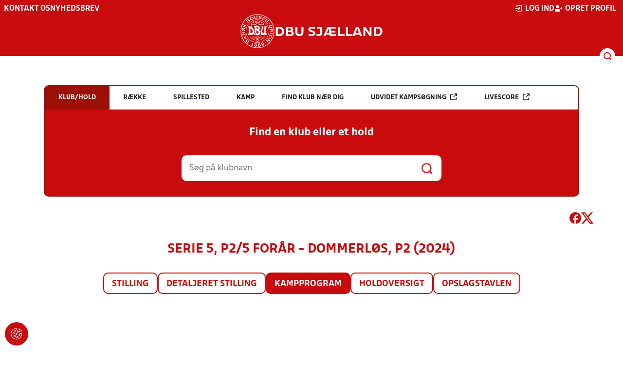

--- FILE ---
content_type: text/html; charset=utf-8
request_url: https://www.dbusjaelland.dk/resultater/pulje/417844/kampprogramFuld
body_size: 30077
content:

<!DOCTYPE html>
<html class="no-js stylemode_new  " lang="da">
<head prefix="og: http://ogp.me/ns# fb: http://ogp.me/ns/fb#">
    <script type="text/javascript" src="https://cdnjs.cloudflare.com/ajax/libs/jquery/3.7.1/jquery.min.js"></script>
        <!-- Google Tag Manager -->
        <script type="text/javascript" defer>

            (function (w, d, s, l, i) {

                w[l] = w[l] || []; w[l].push({

                    'gtm.start':

                        new Date().getTime(), event: 'gtm.js'

                }); var f = d.getElementsByTagName(s)[0],

                    j = d.createElement(s), dl = l != 'dataLayer' ? '&l=' + l : ''; j.async = true; j.src =

                        'https://www.googletagmanager.com/gtm.js?id=' + i + dl; f.parentNode.insertBefore(j, f);

            })(window, document, 'script', 'dataLayer', 'GTM-KRQR6VN');
        </script>
        <!-- End Google Tag Manager -->



<!-- Tealium -->
<script type="text/javascript">
    var utag_data = {
    }
</script>
<!-- Loading script asynchronously -->
<script type="text/javascript">
    (function (a, b, c, d) {
        a = 'https://tags.tiqcdn.com/utag/jysk-fynske-medier/test-performance/prod/utag.js';
        b = document; c = 'script'; d = b.createElement(c); d.src = a; d.type = 'text/java' + c; d.async = true;
        a = b.getElementsByTagName(c)[0]; a.parentNode.insertBefore(d, a);
    })();
</script>
<!-- Tealium end -->

<script type="text/javascript" src="/scripts/cookieconsent.js"></script>


<!-- Prebid start -->
<script>
    window.Quickwrap = window.Quickwrap || {};
    window.Quickwrap.cmd = window.Quickwrap.cmd || [];
</script>
<script type="text/javascript" referrerpolicy="no-referrer-when-downgrade" async src="https://Rethtp4HMiyisvG7o.ay.delivery/manager/Rethtp4HMiyisvG7o"></script>
<!-- Prebid end -->
<script>window.googletag = window.googletag || { cmd: [] };</script>
<script>


    var adGender = "Herrer";
    var adDivAge = "Senior";
    if (adGender != null && adGender != "") {
        googletag.cmd.push(function () {
            googletag.pubads().setTargeting('dbusjael_gender', adGender);
            googletag.pubads().setTargeting('dbusjael_age', adDivAge);
        });
    }

</script>
<script async="async" src="https://macro.adnami.io/macro/hosts/adsm.macro.dbusjaelland.dk.js"></script>
    <meta charset="utf-8">
    <meta charset="UTF-8">
    <meta http-equiv="X-UA-Compatible" content="IE=edge,chrome=1">
    <meta name="viewport" content="width=device-width, initial-scale=1, shrink-to-fit=no">
    <title>Stillinger og resultater</title>
    <meta name='referrer' content='unsafe-url' />

    <link rel="canonical" href="https://www.dbusjaelland.dk/resultater/pulje/417844/kampprogramFuld" />
    <meta property="fb:app_id" content="176050015844229" />
    <meta name="date" content="2019-03-04" scheme="YYYY-MM-DD">
    <meta name="created" content="2019-03-04" />
    <meta name='copyright' content='DBU'>
    <meta name='language' content='DA'>
    <meta name='owner' content='DBU'>
    <meta property="og:locale" content="da_DK" />
    <meta name="author" content="DBU">
    <meta property="og:site_name" content="DBU" />

        <meta property="og:title" content="Stillinger og resultater" />
    <meta name='url' content='https://www.dbusjaelland.dk/resultater/pulje/417844/kampprogramFuld'>
    <meta property="og:url" content="https://www.dbusjaelland.dk/resultater/pulje/417844/kampprogramFuld" />
    <meta name="twitter:url" content="https://www.dbusjaelland.dk/resultater/pulje/417844/kampprogramFuld" />
    <meta property="og:type" content="website" />
    <meta name='HandheldFriendly' content='True'>
    <meta name='MobileOptimized' content='320'>
            <meta property="og:image" content="https://www.dbusjaelland.dk/Content/Gfx/dbu-some-default.png" />
            <meta itemprop="image" content="https://www.dbusjaelland.dk/Content/Gfx/dbu-some-default.png" />
            <meta name="twitter:image" content="https://www.dbusjaelland.dk/Content/Gfx/dbu-some-default.png" />
    <meta name="twitter:card" content="summary" />
    <meta name="twitter:title" content="Stillinger og resultater" />
            <meta name="description" content="Serie 5, P2/5 Forår - Dommerløs, P2 (2024)" />
            <meta property="og:description" content="Serie 5, P2/5 Forår - Dommerløs, P2 (2024)" />
            <meta itemprop="description" content="Serie 5, P2/5 Forår - Dommerløs, P2 (2024)" />
            <meta name="twitter:description" content="Serie 5, P2/5 Forår - Dommerløs, P2 (2024)" />
        <meta name="robots" content="index, follow" />

    <link rel="apple-touch-icon" sizes="144x144" href="/Content/favicon/apple-touch-icon.png">
    <link rel="icon" type="image/png" sizes="32x32" href="/Content/favicon/favicon-32x32.png">
    <link rel="icon" type="image/png" sizes="16x16" href="/Content/favicon/favicon-16x16.png">
    <link rel="mask-icon" color="#cd151d" href="/Content/favicon/safari-pinned-tab.svg">
    <link rel="shortcut icon" href="/Content/favicon/favicon.ico">
    <meta name="msapplication-TileColor" content="#ffffff">
    <meta name="msapplication-config" content="~/Content/favicon/browserconfig.xml">
    <meta name="theme-color" content="#cd151d">
    <meta name="viewport" content="initial-scale=1.0, width=device-width">
 
    <script>
        window.lazySizesConfig = window.lazySizesConfig || {};
        lazySizesConfig.expFactor = 2;
        lazySizesConfig.loadMode = 2;
    </script>
    <style>
        img[data-sizes="auto"] {
            display: block;
            width: 100%;
        }
    </style>
    <style>
    .rteModule br{
       content: unset!important;
        display: unset!important;
    }
    
    main{
    z-index:1!important;
    }
    .main-footer{
    z-index:0!important;
    }
    
    </style>
    <link href="/css/layoutNew.min.css?d=1" rel="stylesheet">






</head>
<body data-pageid="28579" data-main-nav="closed"  class="    union_2">


    <!-- Google Tag Manager (noscript) -->
    <noscript>
        <iframe src="https://www.googletagmanager.com/ns.html?id=GTM-KRQR6VN"
                height="0" width="0" style="display:none;visibility:hidden"></iframe>
    </noscript>
    <!-- End Google Tag Manager (noscript) -->
<div id="top"></div>
    
    <div class="navigation-mobile-wrap" data-id="28579"></div>
    <a class="nav__toggle" title="Åben / luk menu">
        <img src="/Content/Gfx/icons-v2/icon_mobilnavtoggle.svg" />
        <div class="burger--container hide-on-mobile" data-main-nav="closed"></div>
    </a>
    <div class="long-read-nav-toggle" onclick="ToggleMainNav()">
        <svg version="1.1" xmlns="http://www.w3.org/2000/svg" fill="#fff" xmlns:xlink="http://www.w3.org/1999/xlink" x="0px" y="0px" viewBox="0 0 1000 1000" enable-background="new 0 0 1000 1000" xml:space="preserve">
        <g><g transform="translate(0.000000,511.000000) scale(0.100000,-0.100000)"><path d="M643.7,4274.9c-231-11.3-301.4-25.4-366.2-73.3c-149.3-109.9-177.5-208.5-177.5-648c0-366.3,5.6-405.7,64.8-490.2c33.8-50.7,98.6-121.1,140.9-152.1l78.9-59.2h4617.6h4617.6l76,59.2c183.1,135.2,194.4,169,194.4,659.2c0,495.8-16.9,546.6-205.7,656.4c-87.4,50.7-270.5,53.5-4420.4,56.3C2880.7,4286.1,801.5,4283.3,643.7,4274.9z" /><path d="M401.5,795.5C257.8,744.8,162,651.8,125.4,530.7c-16.9-59.2-25.4-264.8-19.7-487.4c8.4-428.2,31-487.4,222.6-600.1c95.8-56.3,146.5-56.3,4673.9-56.3s4578.1,0,4673.9,56.3c200,118.3,214.1,163.4,214.1,662.1c0,512.8-14.1,555-239.5,670.5l-124,62H5016.2C1272,834.9,488.8,829.3,401.5,795.5z" /><path d="M398.6-2655.7c-45.1-14.1-112.7-53.5-149.3-90.2c-132.4-124-149.3-191.6-149.3-605.7c0-442.3,28.2-538.1,194.4-648l95.8-64.8h4611.9h4611.9l95.8,64.8c171.9,115.5,197.2,202.9,188.8,673.3c-8.4,450.8-22.5,493-202.9,625.4c-76,59.2-78.9,59.2-4645.7,64.8C2528.5-2633.2,443.7-2641.6,398.6-2655.7z" /></g></g>
        </svg>
    </div>
    <header class="main-header">
        <div class="main-header--container">
            <div class="main-header--top">
                <div class="service-nav hide-on-mobile">
                    <div class="left">
                      
                                <ul>
            <li class=" only-on-mobile search-v2-mobile-li">
                <a href="" target="_parent" title='Gå til søgning' onclick="NavMobileToggleSearch(event);">Søg</a>
                <div class="search-v2-mobile">
                    <span>Hvad vil du søge efter?</span>
                    <a href="/soegeresultat/"><div class="btn">Indhold og nyheder</div></a>
                    <a href="/resultater/"><div class="btn">Stillinger, resultater, klubber og hold</div></a>
                </div>
            </li>
                        <li class="">
                            <a href="/dbu-sjaelland/kontakt/"  title='Gå til "Kontakt os"'>Kontakt os</a>
                        </li>
                        <li class="">
                            <a href="https://www.dbusjaelland.dk/dbu-sjaelland/nyhedsbrev/"  title='Gå til "Nyhedsbrev"'>Nyhedsbrev</a>
                        </li>
        </ul>

                        </div>
                    <div class="right">
                        <nav class="navigation--service-right">
                            <ul>

                                
                                        <li>
                                            <a id="open-login" class="open__modal">
                                                <img src="/Content/Gfx/icons-v2/icon_login.svg" />
                                                <span>Log ind</span>

                                            </a>
                                        </li>
                                        <li>
                                            <a href="/opretprofil">
                                                <img src="/Content/Gfx/icons-v2/icon_user_add.svg" />
                                                Opret profil
                                            </a>
                                        </li>



                            </ul>
                        </nav>
                    </div>

                </div>
                <div class="main-logo">
                    <a href="/" title="Gå til forsiden" class="logo">

                            <img src="/Content/Gfx/dbu_segl.svg" alt='DBU logo Gå til forsiden' title="Gå til forsiden" height="90" />
                            <div class="dbu-logo-text">DBU SJ&#xC6;LLAND</div>
                    </a>
                </div>
            </div>
            <div class="main-nav-container">
                <div class="main-header--section-bottom" data-id="28579">


                    <div id="search" class="main-search open-search">

                        <img src="/Content/Gfx/icons-v2/icon_search.svg" />

                    </div>
                </div>
            </div>

        </div>
        <div class="search-container" data-state="closed">
            <div class="search-container--inner">

                <div class="search-v2">
                    <span>Hvad vil du søge efter?</span>
                    <a href="/soegeresultat/"><div class="btn">Indhold og nyheder</div></a>
                    <a href="/resultater/"><div class="btn">Stillinger, resultater, klubber og hold</div></a>
                </div>

            </div>
        </div>
    </header>


<main class="main datapage" data-doctype="datapage">
    
<div class="sr--layout">
<div class="container-wrap">
    <div class="ad--container ad--container--bm-sky1">
        <div id='div-gpt-ad-sticky_1'></div>
        <script>
            window.Quickwrap.cmd.push(function () {
                window.Quickwrap.display('div-gpt-ad-sticky_1');
            });
        </script>
    </div>
    <div class="ad--container ad--container--bm-sky2">
        <div id='div-gpt-ad-sticky_2'></div>
        <script>
            window.Quickwrap.cmd.push(function () {
                window.Quickwrap.display('div-gpt-ad-sticky_2');
            });
        </script>
    </div>
    <div class="container sr-wrap">



        <div class="sr-content">
            <div class="last-container" data-print="true">
                <div class="search-box-wrap" data-print="false">

                    <section class="search-box " data-aos="fade-up" data-aos-anchor-placement="top" data-aos-offset="100" data-aos-delay="200">
    <div class="search-box-tabs">
        <div class="search-box-tab selected" data-tab="club" data-actionurl="/resultater/klubsoeg/" data-txt="Søg på en klub eller en del af navnet" data-headertext="Find en klub eller et hold">
            Klub/hold
        </div>
        <div class="search-box-tab" data-tab="rows" data-headertext="Find en bestemt række">
            Række
        </div>
        <div class="search-box-tab" data-tab="stadium" data-actionurl="/resultater/stadiumsoeg/" data-txt="Søg på et spillested" data-headertext="Find et spillested">
            Spillested
        </div>
        <div class="search-box-tab" data-tab="match" data-actionurl="/resultater/kampsoeg/" data-txt="Søg på et kampnummer" data-headertext="Find en kamp på kampnnummer">
            Kamp
        </div>
        <div class="search-box-tab" data-tab="nearclub" data-headertext="Find en klub nær dig">
            Find klub nær dig
        </div>
        <div class="search-box-tab " onclick="event.stopPropagation(); event.preventDefault(); window.location = '/resultater/kampsoegAdvanceret'" data-tab="advanced">
            Udvidet kampsøgning <img class="hide-on-hover" src="/Content/Gfx/icons-v2/icon_link_black.svg" /><img class="show-on-hover" src="/Content/Gfx/icons-v2/icon_link_white.svg" />
        </div>
        <div class="search-box-tab " onclick="event.stopPropagation(); event.preventDefault(); window.location = '/resultater/KampsoegLive'" data-tab="live">
            Livescore <img class="hide-on-hover" src="/Content/Gfx/icons-v2/icon_link_black.svg" /><img class="show-on-hover" src="/Content/Gfx/icons-v2/icon_link_white.svg" />
        </div>
    </div>
<div class="search-box__search-container">
    <div class="search-box-header-text">
        Find en klub eller et hold
    </div>
        <form class="search-box__input-form" id="searchPoolForm">
            <div class="form-container">
                <div>
                    <label>
                        Vælg forbund eller union
                    </label>
                    <select id="Union" name="Unionid">
                        <option value="1" >Dansk Boldspil-Union</option>
                        <option value="2" selected>DBU Sjælland</option>
                        <option value="3" >DBU Jylland</option>
                        <option value="4" >DBU Fyn</option>
                        <option value="5" >DBU København</option>
                        <option value="6" >DBU Lolland-Falster</option>
                        <option value="7" >DBU Bornholm</option>
                        <option value="9" >DBU Jylland Region 1</option>
                        <option value="10" >DBU Jylland Region 2</option>
                        <option value="11" >DBU Jylland Region 3</option>
                        <option value="12" >DBU Jylland Region 4</option>
                    </select>
                </div>

                <div>
                    <label>
                        Vælg køn
                    </label>
                    <select id="Gender" name="Genderid" required="required" title="Vælg køn">
                        <option selected="selected" value="">Vælg</option>
                        <option value="0">Herrer</option>
                        <option value="1">Kvinder</option>
                    </select>
                </div>

                <div>
                    <label>
                        Vælg aldersgruppe
                    </label>
                    <select id="DivisionAgeGroup" name="Divisionid">
                                    <option value="32">M&#x2B;75</option>
                                    <option value="31">M&#x2B;70</option>
                                    <option value="29">M&#x2B;65</option>
                                    <option value="14">M&#x2B;60</option>
                                    <option value="13">M&#x2B;55</option>
                                    <option value="12">M&#x2B;50</option>
                                    <option value="4">M&#x2B;45</option>
                                    <option value="3">M&#x2B;40</option>
                                    <option value="34">K&#x2B;36</option>
                                    <option value="2">M&#x2B;32</option>
                                    <option value="33">K&#x2B;29</option>
                                    <option value="1" selected>Senior</option>
                                    <option value="30">U19</option>
                                    <option value="15">U18</option>
                                    <option value="16">U17</option>
                                    <option value="17">U16</option>
                                    <option value="18">U15</option>
                                    <option value="19">U14</option>
                                    <option value="20">U13</option>
                                    <option value="21">U12</option>
                                    <option value="22">U11</option>
                                    <option value="23">U10</option>
                                    <option value="24">U9</option>
                                    <option value="25">U8</option>
                                    <option value="26">U7</option>
                                    <option value="27">U6</option>
                                    <option value="28">U5</option>
                                    <option value="35">U4</option>
                    </select>
                </div>

                <div>
                    <label>
                        Vælg sæson
                    </label>

                    <select id="Season" name="Season">
                                    <option value="0">Nuv&#xE6;rende</option>
                                    <option value="2026">2026</option>
                                    <option value="2025">2025</option>
                                    <option value="2024">2024</option>
                                    <option value="2023">2023</option>
                                    <option value="2022">2022</option>
                                    <option value="2021">2021</option>
                                    <option value="2020">2020</option>
                                    <option value="2019">2019</option>
                                    <option value="2018">2018</option>
                                    <option value="2017">2017</option>
                                    <option value="2016">2016</option>
                                    <option value="2015">2015</option>
                                    <option value="2014">2014</option>
                                    <option value="2013">2013</option>
                                    <option value="2012">2012</option>
                                    <option value="2011">2011</option>
                                    <option value="2010">2010</option>
                                    <option value="2009">2009</option>
                                    <option value="2008">2008</option>
                                    <option value="2007">2007</option>
                                    <option value="2006">2006</option>
                                    <option value="2005">2005</option>
                                    <option value="2004">2004</option>
                                    <option value="2003">2003</option>
                                    <option value="2001">2001</option>
                    </select>
                    <div id="season-warning" style="display: none; ">Bemærk<br />Persondata vises ikke længere offentlig på bredde-kampe i disse rækker. Hvis du er spiller, kan du logge ind og finde alle kampe, hvor du har været på holdkort <a href="https://mit.dbu.dk/Player/PlayerMatches.aspx" target="_blank">her</a></div>
                </div>

                <button class="btn btn--red" type="submit" onclick="searchpools(event)"><span>Søg</span></button>

                <script>

                    function searchpools(event) {
                        event.preventDefault();
                        if ($("#searchPoolForm")[0].checkValidity()) {
                            
                            var serialized = $("#searchPoolForm").serialize();
                            window.location.href = "/resultater/raekkesoeg/?" + serialized.toLowerCase();
                        }
                        else{
                            if ($("#Gender").val() == ""){
                                $("#Gender").parent().addClass("invalid");
                            }
                        }
                    }
                </script>

            </div>
        </form>
        
    <form action="/resultater/klubsoeg/" method="GET" class="search-box__search-form is-visible">
        <input class="search-box__search-input" aria-labelledby="search" type="text" name="q" placeholder="Søg på klubnavn" />
        <input class="search-submit" type="submit" value="" />
    </form>
    <form action="/resultater/klubsoegkort/" method="GET" class="search-box__clubsnear">
        <input class="search-box__secundary-search-input" aria-labelledby="search" type="text" name="search" placeholder="Søg på postnummer eller by" />
        <input class="search-submit" type="submit" value="" />
    </form>

</div>





</section>

                    

<div class="share-print-wrap ">
    <a href="https://www.facebook.com/sharer/sharer.php?u=https%3a%2f%2fwww.dbusjaelland.dk%2fresultater%2fpulje%2f417844%2fkampprogramFuld" title="Del denne side på Facebook" rel="noopener" target="_blank">
        <img src="/Content/Gfx/icons-v2/icon_facebook_red.svg" />
    </a>
    <a href="https://twitter.com/intent/tweet?text=https%3a%2f%2fwww.dbusjaelland.dk%2fresultater%2fpulje%2f417844%2fkampprogramFuld" title="Del denne side på Twitter" rel="noopener" target="_blank">
        <img src="/Content/Gfx/icons-v2/icon_twitter_red.svg" />
    </a>

    <a class="srExcelBut"  title="Download EXCEL">
        <i class="ico-file-excel"></i>
    </a>
</div>

                </div>
                                    <div class="sr--header">
                        <h2>Serie 5, P2/5 For&#xE5;r - Dommerl&#xF8;s, P2 (2024)</h2>
                    </div>
                    <nav class="sr--tabs">
                        <ul>
                                <li class="">
                                    <a href="/resultater/pulje/417844/stilling">Stilling</a>
                                </li>
                                <li class="">
                                    <a href="/resultater/pulje/417844/stillingFuld">Detaljeret stilling</a>
                                </li>
                                <li class="selected">
                                    <a href="/resultater/pulje/417844/kampprogramFuld">Kampprogram</a>
                                </li>
                                <li class="">
                                    <a href="/resultater/pulje/417844/holdoversigt">Holdoversigt</a>
                                </li>
                                <li class="">
                                    <a href="/resultater/pulje/417844/opslagstavle">Opslagstavlen</a>
                                </li>
                        </ul>
                    </nav>
                    <div data-print="false" class="ad--container ad--container--bm-lb1-dis">
                        <div id='div-gpt-ad-billboard_1'></div>
                        <script>
                            window.Quickwrap.cmd.push(function () {
                                window.Quickwrap.display('div-gpt-ad-billboard_1');
                            });</script>
                    </div>
                    <div data-print="false" class="ad--container ad--container--bm-mob1">
                        <div id='div-gpt-ad-mobile_1'></div>
                        <script>
                            window.Quickwrap.cmd.push(function () {
                                window.Quickwrap.display('div-gpt-ad-mobile_1');
                            });
                        </script>
                    </div>
                    <section>

    <div class="sr--pool--match-program">
    <div class="scrollable">
        <div class="scroll-wrap">
            <table class="dbu-data-table dbu-data-table--no-hover dbu-data-table-oddeven oddeven-auto match-program--table">
                <thead class="hide-on-mobile">
                    <tr>

                        <th></th>
                        <th>Kampnr</th>
                            <th>Dato</th>
                            <th>Tid</th>
                        <th>Hjemme</th>
                        <th>Ude</th>
                            <th>Spillested</th>
                            <th class="center-col">Resultat</th>


                    </tr>
                </thead>
                <tbody>
                        <tr class="odd has-hover" onclick="MatchProgramMatchClick('/resultater/kamp/462181_417844/kampinfo')">

                            <td class="hide-on-mobile">



                                    <div>
                                        <a href="/resultater/kamp/462181_417844/kampinfo"><img class="match_indicator" src="/Content/Gfx/icons-v2/icon_match_fakta.png" /></a>
                                    </div>

                            </td>
                            <td class="hide-on-mobile">
                                462181
                            </td>
                                <td class="hide-on-mobile">
                                    <div class="matchprogram-date"><span>l&#xF8;r.</span>06-04 2024</div>
                                </td>
                            <td class="hide-on-mobile">
                                12:00

                            </td>

                            <td class="hide-on-mobile">
                                <div class="name-logo-remarks">
                                            <div class="logo noselect">
                                            <img src="https://file.dbu.dk/images/club/1535/FC_ryparken.png" />
                                        </div>

                                        <a class="link  bold-text" href="/resultater/hold/391238_417844">FC Ryparken 3</a>
                                </div>
                            </td>
                            <td class="hide-on-mobile">
                                <div class="name-logo-remarks">
                                            <div class="logo noselect">
                                            <img src="https://file.dbu.dk/images/club/5126/RPIF.png" />
                                        </div>


                                        <a class="link   bold-text" href="/resultater/hold/574598_417844">RPIF</a>
                                </div>
                            </td>
                                <td class="hide-on-mobile">
                                    <a class="link" href="/resultater/stadium/2706">Ryparken Idr&#xE6;tsanl&#xE6;g</a>
                                </td>
                                <td class="result-col hide-on-mobile">
                                        <div class="sr--match-program--score-container">
                                            <div class="home-score">
                                                2
                                            </div>
                                            <div> - </div>
                                            <div class="away-score">
                                                3
                                            </div>

                                        </div>
                                </td>


                            <td class=" only-on-mobile">
                                <div class="match-program-match-mobile">
                                    <div class="datetime">
                                            <div class="date">06. apr. 2024</div>
                                        <div class="time">12:00</div>
                                    </div>
                                    <div class="teams">
                                        <div class="home">

                                            <div class="name">
                                                <div class="logo">
                                                        <img src="https://file.dbu.dk/images/club/1535/FC_ryparken.png" />
                                                </div>
                                                <div>FC Ryparken 3</div>
                                            </div>
                                            <div class="score">2</div>
                                        </div>
                                        <div class="away">

                                            <div class="name">

                                                <div class="logo">
                                                        <img src="https://file.dbu.dk/images/club/5126/RPIF.png" />
                                                </div>
                                                <div>RPIF</div>
                                            </div>
                                            <div class="score">3</div>
                                        </div>
                                    </div>
                                        <div class="indicators">
                                                <div><img src="/Content/Gfx/icons-v2/icon_match_fakta.png" /></div>
                                        </div>
                                </div>
                            </td>

                        </tr>
                        <tr class="even has-hover" onclick="MatchProgramMatchClick('/resultater/kamp/462180_417844/kampinfo')">

                            <td class="hide-on-mobile">




                            </td>
                            <td class="hide-on-mobile">
                                462180
                            </td>
                                <td class="hide-on-mobile">
                                    <div class="matchprogram-date"><span>s&#xF8;n.</span>07-04 2024</div>
                                </td>
                            <td class="hide-on-mobile">
                                14:00

                            </td>

                            <td class="hide-on-mobile">
                                <div class="name-logo-remarks">

                                        <span class="">Oversidder</span>
                                </div>
                            </td>
                            <td class="hide-on-mobile">
                                <div class="name-logo-remarks">
                                            <div class="logo noselect">
                                            <img src="https://file.dbu.dk/images/club/1554/Boldklubben_Fremad_Valby.png" />
                                        </div>


                                        <a class="link   bold-text" href="/resultater/hold/572103_417844">Fremad Valby 6</a>
                                </div>
                            </td>
                                <td class="hide-on-mobile">
                                    <a class="link" href="/resultater/stadium/0"></a>
                                </td>
                                <td class="result-col hide-on-mobile">
                                </td>


                            <td class=" only-on-mobile">
                                <div class="match-program-match-mobile">
                                    <div class="datetime">
                                            <div class="date">07. apr. 2024</div>
                                        <div class="time">14:00</div>
                                    </div>
                                    <div class="teams">
                                        <div class="home">

                                            <div class="name">
                                                <div class="logo">
                                                </div>
                                                <div>Oversidder</div>
                                            </div>
                                            <div class="score"></div>
                                        </div>
                                        <div class="away">

                                            <div class="name">

                                                <div class="logo">
                                                        <img src="https://file.dbu.dk/images/club/1554/Boldklubben_Fremad_Valby.png" />
                                                </div>
                                                <div>Fremad Valby 6</div>
                                            </div>
                                            <div class="score"></div>
                                        </div>
                                    </div>
                                </div>
                            </td>

                        </tr>
                            <tr data-print="false" class="adtr tr_mob tr_mob3">
                                <td colspan="20">
                                    <div data-print="false" class="ad--container ad--container--bm-mob2">
                                        <div id='div-gpt-ad-mobile_2'></div>
                                        <script>
                                            window.Quickwrap.cmd.push(function () {
                                                window.Quickwrap.display('div-gpt-ad-mobile_2');
                                            });
                                        </script>
                                    </div>
                                </td>
                            </tr>
                        <tr class="odd has-hover" onclick="MatchProgramMatchClick('/resultater/kamp/462182_417844/kampinfo')">

                            <td class="hide-on-mobile">



                                    <div>
                                        <a href="/resultater/kamp/462182_417844/kampinfo"><img class="match_indicator" src="/Content/Gfx/icons-v2/icon_match_fakta.png" /></a>
                                    </div>

                            </td>
                            <td class="hide-on-mobile">
                                462182
                            </td>
                                <td class="hide-on-mobile">
                                    <div class="matchprogram-date"><span>s&#xF8;n.</span>07-04 2024</div>
                                </td>
                            <td class="hide-on-mobile">
                                16:00

                            </td>

                            <td class="hide-on-mobile">
                                <div class="name-logo-remarks">
                                            <div class="logo noselect">
                                            <img src="https://file.dbu.dk/images/club/1602/CBS_Sport_Nyt_Logo.png" />
                                        </div>

                                        <a class="link  bold-text" href="/resultater/hold/577987_417844">CBS Sport  5</a>
                                </div>
                            </td>
                            <td class="hide-on-mobile">
                                <div class="name-logo-remarks">
                                            <div class="logo noselect">
                                            <img src="https://file.dbu.dk/images/club/5650/Boldklubben_Vesterg&#xE5;rden.png" />
                                        </div>


                                        <a class="link   bold-text" href="/resultater/hold/578441_417844">Vesterg&#xE5;rden</a>
                                </div>
                            </td>
                                <td class="hide-on-mobile">
                                    <a class="link" href="/resultater/stadium/499">Jens Jessens Vej</a>
                                </td>
                                <td class="result-col hide-on-mobile">
                                        <div class="sr--match-program--score-container">
                                            <div class="home-score">
                                                1
                                            </div>
                                            <div> - </div>
                                            <div class="away-score">
                                                2
                                            </div>

                                        </div>
                                </td>


                            <td class=" only-on-mobile">
                                <div class="match-program-match-mobile">
                                    <div class="datetime">
                                            <div class="date">07. apr. 2024</div>
                                        <div class="time">16:00</div>
                                    </div>
                                    <div class="teams">
                                        <div class="home">

                                            <div class="name">
                                                <div class="logo">
                                                        <img src="https://file.dbu.dk/images/club/1602/CBS_Sport_Nyt_Logo.png" />
                                                </div>
                                                <div>CBS Sport  5</div>
                                            </div>
                                            <div class="score">1</div>
                                        </div>
                                        <div class="away">

                                            <div class="name">

                                                <div class="logo">
                                                        <img src="https://file.dbu.dk/images/club/5650/Boldklubben_Vesterg&#xE5;rden.png" />
                                                </div>
                                                <div>Vesterg&#xE5;rden</div>
                                            </div>
                                            <div class="score">2</div>
                                        </div>
                                    </div>
                                        <div class="indicators">
                                                <div><img src="/Content/Gfx/icons-v2/icon_match_fakta.png" /></div>
                                        </div>
                                </div>
                            </td>

                        </tr>
                            <tr data-print="false" class="adtr tr_add02">
                                <td colspan="20">
                                    <div class="ad--container ad--container--bm-lb2">
                                        <div id='div-gpt-ad-billboard_2'></div>
                                        <script>
                                            window.Quickwrap.cmd.push(function () {
                                                window.Quickwrap.display('div-gpt-ad-billboard_2');
                                            });
                                        </script>
                                    </div>
                                </td>
                            </tr>
                        <tr class="even has-hover" onclick="MatchProgramMatchClick('/resultater/kamp/462178_417844/kampinfo')">

                            <td class="hide-on-mobile">



                                    <div>
                                        <a href="/resultater/kamp/462178_417844/kampinfo"><img class="match_indicator" src="/Content/Gfx/icons-v2/icon_match_fakta.png" /></a>
                                    </div>

                            </td>
                            <td class="hide-on-mobile">
                                462178
                            </td>
                                <td class="hide-on-mobile">
                                    <div class="matchprogram-date"><span>s&#xF8;n.</span>07-04 2024</div>
                                </td>
                            <td class="hide-on-mobile">
                                16:00

                            </td>

                            <td class="hide-on-mobile">
                                <div class="name-logo-remarks">
                                            <div class="logo noselect">
                                            <img src="https://file.dbu.dk/images/club/1532/B.93_moderne.png" />
                                        </div>

                                        <a class="link  bold-text" href="/resultater/hold/572328_417844">B.93 10</a>
                                </div>
                            </td>
                            <td class="hide-on-mobile">
                                <div class="name-logo-remarks">
                                            <div class="logo noselect">
                                            <img src="https://file.dbu.dk/images/club/1568/Kl&#xF8;vermarkens_Forenede_Boldklubber.png" />
                                        </div>


                                        <a class="link   bold-text" href="/resultater/hold/565018_417844">KFB 5</a>
                                </div>
                            </td>
                                <td class="hide-on-mobile">
                                    <a class="link" href="/resultater/stadium/480">B 93 Svanem&#xF8;lleanl&#xE6;g.</a>
                                </td>
                                <td class="result-col hide-on-mobile">
                                        <div class="sr--match-program--score-container">
                                            <div class="home-score">
                                                1
                                            </div>
                                            <div> - </div>
                                            <div class="away-score">
                                                1
                                            </div>

                                        </div>
                                </td>


                            <td class=" only-on-mobile">
                                <div class="match-program-match-mobile">
                                    <div class="datetime">
                                            <div class="date">07. apr. 2024</div>
                                        <div class="time">16:00</div>
                                    </div>
                                    <div class="teams">
                                        <div class="home">

                                            <div class="name">
                                                <div class="logo">
                                                        <img src="https://file.dbu.dk/images/club/1532/B.93_moderne.png" />
                                                </div>
                                                <div>B.93 10</div>
                                            </div>
                                            <div class="score">1</div>
                                        </div>
                                        <div class="away">

                                            <div class="name">

                                                <div class="logo">
                                                        <img src="https://file.dbu.dk/images/club/1568/Kl&#xF8;vermarkens_Forenede_Boldklubber.png" />
                                                </div>
                                                <div>KFB 5</div>
                                            </div>
                                            <div class="score">1</div>
                                        </div>
                                    </div>
                                        <div class="indicators">
                                                <div><img src="/Content/Gfx/icons-v2/icon_match_fakta.png" /></div>
                                        </div>
                                </div>
                            </td>

                        </tr>
                        <tr class="odd has-hover" onclick="MatchProgramMatchClick('/resultater/kamp/462179_417844/kampinfo')">

                            <td class="hide-on-mobile">




                            </td>
                            <td class="hide-on-mobile">
                                462179
                            </td>
                                <td class="hide-on-mobile">
                                    <div class="matchprogram-date"><span>s&#xF8;n.</span>07-04 2024</div>
                                </td>
                            <td class="hide-on-mobile">
                                16:00

                            </td>

                            <td class="hide-on-mobile">
                                <div class="name-logo-remarks">
                                            <div class="logo noselect">
                                            <img src="https://file.dbu.dk/images/club/1546/FA_2000.png" />
                                        </div>

                                        <a class="link  bold-text" href="/resultater/hold/531913_417844">FA 2000 14</a>
                                </div>
                            </td>
                            <td class="hide-on-mobile">
                                <div class="name-logo-remarks">


                                        <span class="awayTeamDropped ">Oversidder</span>
                                </div>
                            </td>
                                <td class="hide-on-mobile">
                                    <a class="link" href="/resultater/stadium/499">Jens Jessens Vej</a>
                                </td>
                                <td class="result-col hide-on-mobile">
                                </td>


                            <td class=" only-on-mobile">
                                <div class="match-program-match-mobile">
                                    <div class="datetime">
                                            <div class="date">07. apr. 2024</div>
                                        <div class="time">16:00</div>
                                    </div>
                                    <div class="teams">
                                        <div class="home">

                                            <div class="name">
                                                <div class="logo">
                                                        <img src="https://file.dbu.dk/images/club/1546/FA_2000.png" />
                                                </div>
                                                <div>FA 2000 14</div>
                                            </div>
                                            <div class="score"></div>
                                        </div>
                                        <div class="away">

                                            <div class="name">

                                                <div class="logo">
                                                </div>
                                                <div>Oversidder</div>
                                            </div>
                                            <div class="score"></div>
                                        </div>
                                    </div>
                                </div>
                            </td>

                        </tr>
                        <tr class="even has-hover" onclick="MatchProgramMatchClick('/resultater/kamp/462184_417844/kampinfo')">

                            <td class="hide-on-mobile">



                                    <div>
                                        <a href="/resultater/kamp/462184_417844/kampinfo"><img class="match_indicator" src="/Content/Gfx/icons-v2/icon_match_fakta.png" /></a>
                                    </div>

                            </td>
                            <td class="hide-on-mobile">
                                462184
                            </td>
                                <td class="hide-on-mobile">
                                    <div class="matchprogram-date"><span>l&#xF8;r.</span>13-04 2024</div>
                                </td>
                            <td class="hide-on-mobile">
                                14:00

                            </td>

                            <td class="hide-on-mobile">
                                <div class="name-logo-remarks">
                                            <div class="logo noselect">
                                            <img src="https://file.dbu.dk/images/club/1568/Kl&#xF8;vermarkens_Forenede_Boldklubber.png" />
                                        </div>

                                        <a class="link  bold-text" href="/resultater/hold/565018_417844">KFB 5</a>
                                </div>
                            </td>
                            <td class="hide-on-mobile">
                                <div class="name-logo-remarks">
                                            <div class="logo noselect">
                                            <img src="https://file.dbu.dk/images/club/1535/FC_ryparken.png" />
                                        </div>


                                        <a class="link   bold-text" href="/resultater/hold/391238_417844">FC Ryparken 3</a>
                                </div>
                            </td>
                                <td class="hide-on-mobile">
                                    <a class="link" href="/resultater/stadium/505">Kl&#xF8;vermarkens Idr&#xE6;tsanl&#xE6;g</a>
                                </td>
                                <td class="result-col hide-on-mobile">
                                        <div class="sr--match-program--score-container">
                                            <div class="home-score">
                                                1
                                            </div>
                                            <div> - </div>
                                            <div class="away-score">
                                                4
                                            </div>

                                        </div>
                                </td>


                            <td class=" only-on-mobile">
                                <div class="match-program-match-mobile">
                                    <div class="datetime">
                                            <div class="date">13. apr. 2024</div>
                                        <div class="time">14:00</div>
                                    </div>
                                    <div class="teams">
                                        <div class="home">

                                            <div class="name">
                                                <div class="logo">
                                                        <img src="https://file.dbu.dk/images/club/1568/Kl&#xF8;vermarkens_Forenede_Boldklubber.png" />
                                                </div>
                                                <div>KFB 5</div>
                                            </div>
                                            <div class="score">1</div>
                                        </div>
                                        <div class="away">

                                            <div class="name">

                                                <div class="logo">
                                                        <img src="https://file.dbu.dk/images/club/1535/FC_ryparken.png" />
                                                </div>
                                                <div>FC Ryparken 3</div>
                                            </div>
                                            <div class="score">4</div>
                                        </div>
                                    </div>
                                        <div class="indicators">
                                                <div><img src="/Content/Gfx/icons-v2/icon_match_fakta.png" /></div>
                                        </div>
                                </div>
                            </td>

                        </tr>
                            <tr data-print="false" class="adtr tr_mob tr_mob4">
                                <td colspan="20">
                                    <div data-print="false" class="ad--container ad--container--bm-mob4">
                                        <div id='div-gpt-ad-mobile_3'></div>
                                        <script>
                                            window.Quickwrap.cmd.push(function () {
                                                window.Quickwrap.display('div-gpt-ad-mobile_3');
                                            });
                                        </script>
                                    </div>
                                </td>
                            </tr>
                        <tr class="odd has-hover" onclick="MatchProgramMatchClick('/resultater/kamp/462186_417844/kampinfo')">

                            <td class="hide-on-mobile">



                                    <div>
                                        <a href="/resultater/kamp/462186_417844/kampinfo"><img class="match_indicator" src="/Content/Gfx/icons-v2/icon_match_fakta.png" /></a>
                                    </div>

                            </td>
                            <td class="hide-on-mobile">
                                462186
                            </td>
                                <td class="hide-on-mobile">
                                    <div class="matchprogram-date"><span>l&#xF8;r.</span>13-04 2024</div>
                                </td>
                            <td class="hide-on-mobile">
                                14:00

                            </td>

                            <td class="hide-on-mobile">
                                <div class="name-logo-remarks">
                                            <div class="logo noselect">
                                            <img src="https://file.dbu.dk/images/club/1554/Boldklubben_Fremad_Valby.png" />
                                        </div>

                                        <a class="link  bold-text" href="/resultater/hold/572103_417844">Fremad Valby 6</a>
                                </div>
                            </td>
                            <td class="hide-on-mobile">
                                <div class="name-logo-remarks">
                                            <div class="logo noselect">
                                            <img src="https://file.dbu.dk/images/club/1546/FA_2000.png" />
                                        </div>


                                        <a class="link   bold-text" href="/resultater/hold/531913_417844">FA 2000 14</a>
                                </div>
                            </td>
                                <td class="hide-on-mobile">
                                    <a class="link" href="/resultater/stadium/533">Valby Idr&#xE6;tspark</a>
                                </td>
                                <td class="result-col hide-on-mobile">
                                        <div class="sr--match-program--score-container">
                                            <div class="home-score">
                                                2
                                            </div>
                                            <div> - </div>
                                            <div class="away-score">
                                                3
                                            </div>

                                        </div>
                                </td>


                            <td class=" only-on-mobile">
                                <div class="match-program-match-mobile">
                                    <div class="datetime">
                                            <div class="date">13. apr. 2024</div>
                                        <div class="time">14:00</div>
                                    </div>
                                    <div class="teams">
                                        <div class="home">

                                            <div class="name">
                                                <div class="logo">
                                                        <img src="https://file.dbu.dk/images/club/1554/Boldklubben_Fremad_Valby.png" />
                                                </div>
                                                <div>Fremad Valby 6</div>
                                            </div>
                                            <div class="score">2</div>
                                        </div>
                                        <div class="away">

                                            <div class="name">

                                                <div class="logo">
                                                        <img src="https://file.dbu.dk/images/club/1546/FA_2000.png" />
                                                </div>
                                                <div>FA 2000 14</div>
                                            </div>
                                            <div class="score">3</div>
                                        </div>
                                    </div>
                                        <div class="indicators">
                                                <div><img src="/Content/Gfx/icons-v2/icon_match_fakta.png" /></div>
                                        </div>
                                </div>
                            </td>

                        </tr>
                        <tr class="even has-hover" onclick="MatchProgramMatchClick('/resultater/kamp/462185_417844/kampinfo')">

                            <td class="hide-on-mobile">




                            </td>
                            <td class="hide-on-mobile">
                                462185
                            </td>
                                <td class="hide-on-mobile">
                                    <div class="matchprogram-date"><span>s&#xF8;n.</span>14-04 2024</div>
                                </td>
                            <td class="hide-on-mobile">
                                14:00

                            </td>

                            <td class="hide-on-mobile">
                                <div class="name-logo-remarks">

                                        <span class="">Oversidder</span>
                                </div>
                            </td>
                            <td class="hide-on-mobile">
                                <div class="name-logo-remarks">
                                            <div class="logo noselect">
                                            <img src="https://file.dbu.dk/images/club/1532/B.93_moderne.png" />
                                        </div>


                                        <a class="link   bold-text" href="/resultater/hold/572328_417844">B.93 10</a>
                                </div>
                            </td>
                                <td class="hide-on-mobile">
                                    <a class="link" href="/resultater/stadium/0"></a>
                                </td>
                                <td class="result-col hide-on-mobile">
                                </td>


                            <td class=" only-on-mobile">
                                <div class="match-program-match-mobile">
                                    <div class="datetime">
                                            <div class="date">14. apr. 2024</div>
                                        <div class="time">14:00</div>
                                    </div>
                                    <div class="teams">
                                        <div class="home">

                                            <div class="name">
                                                <div class="logo">
                                                </div>
                                                <div>Oversidder</div>
                                            </div>
                                            <div class="score"></div>
                                        </div>
                                        <div class="away">

                                            <div class="name">

                                                <div class="logo">
                                                        <img src="https://file.dbu.dk/images/club/1532/B.93_moderne.png" />
                                                </div>
                                                <div>B.93 10</div>
                                            </div>
                                            <div class="score"></div>
                                        </div>
                                    </div>
                                </div>
                            </td>

                        </tr>
                        <tr class="odd has-hover" onclick="MatchProgramMatchClick('/resultater/kamp/462183_417844/kampinfo')">

                            <td class="hide-on-mobile">



                                    <div>
                                        <a href="/resultater/kamp/462183_417844/kampinfo"><img class="match_indicator" src="/Content/Gfx/icons-v2/icon_match_fakta.png" /></a>
                                    </div>

                            </td>
                            <td class="hide-on-mobile">
                                462183
                            </td>
                                <td class="hide-on-mobile">
                                    <div class="matchprogram-date"><span>s&#xF8;n.</span>14-04 2024</div>
                                </td>
                            <td class="hide-on-mobile">
                                16:00

                            </td>

                            <td class="hide-on-mobile">
                                <div class="name-logo-remarks">
                                            <div class="logo noselect">
                                            <img src="https://file.dbu.dk/images/club/5126/RPIF.png" />
                                        </div>

                                        <a class="link  bold-text" href="/resultater/hold/574598_417844">RPIF</a>
                                </div>
                            </td>
                            <td class="hide-on-mobile">
                                <div class="name-logo-remarks">
                                            <div class="logo noselect">
                                            <img src="https://file.dbu.dk/images/club/1602/CBS_Sport_Nyt_Logo.png" />
                                        </div>


                                        <a class="link   bold-text" href="/resultater/hold/577987_417844">CBS Sport  5</a>
                                </div>
                            </td>
                                <td class="hide-on-mobile">
                                    <a class="link" href="/resultater/stadium/505">Kl&#xF8;vermarkens Idr&#xE6;tsanl&#xE6;g</a>
                                </td>
                                <td class="result-col hide-on-mobile">
                                        <div class="sr--match-program--score-container">
                                            <div class="home-score">
                                                6
                                            </div>
                                            <div> - </div>
                                            <div class="away-score">
                                                1
                                            </div>

                                        </div>
                                </td>


                            <td class=" only-on-mobile">
                                <div class="match-program-match-mobile">
                                    <div class="datetime">
                                            <div class="date">14. apr. 2024</div>
                                        <div class="time">16:00</div>
                                    </div>
                                    <div class="teams">
                                        <div class="home">

                                            <div class="name">
                                                <div class="logo">
                                                        <img src="https://file.dbu.dk/images/club/5126/RPIF.png" />
                                                </div>
                                                <div>RPIF</div>
                                            </div>
                                            <div class="score">6</div>
                                        </div>
                                        <div class="away">

                                            <div class="name">

                                                <div class="logo">
                                                        <img src="https://file.dbu.dk/images/club/1602/CBS_Sport_Nyt_Logo.png" />
                                                </div>
                                                <div>CBS Sport  5</div>
                                            </div>
                                            <div class="score">1</div>
                                        </div>
                                    </div>
                                        <div class="indicators">
                                                <div><img src="/Content/Gfx/icons-v2/icon_match_fakta.png" /></div>
                                        </div>
                                </div>
                            </td>

                        </tr>
                        <tr class="even has-hover" onclick="MatchProgramMatchClick('/resultater/kamp/462187_417844/kampinfo')">

                            <td class="hide-on-mobile">




                            </td>
                            <td class="hide-on-mobile">
                                462187
                            </td>
                                <td class="hide-on-mobile">
                                    <div class="matchprogram-date"><span>s&#xF8;n.</span>14-04 2024</div>
                                </td>
                            <td class="hide-on-mobile">
                                18:00

                            </td>

                            <td class="hide-on-mobile">
                                <div class="name-logo-remarks">
                                            <div class="logo noselect">
                                            <img src="https://file.dbu.dk/images/club/5650/Boldklubben_Vesterg&#xE5;rden.png" />
                                        </div>

                                        <a class="link  bold-text" href="/resultater/hold/578441_417844">Vesterg&#xE5;rden</a>
                                </div>
                            </td>
                            <td class="hide-on-mobile">
                                <div class="name-logo-remarks">


                                        <span class="awayTeamDropped ">Oversidder</span>
                                </div>
                            </td>
                                <td class="hide-on-mobile">
                                    <a class="link" href="/resultater/stadium/533">Valby Idr&#xE6;tspark</a>
                                </td>
                                <td class="result-col hide-on-mobile">
                                </td>


                            <td class=" only-on-mobile">
                                <div class="match-program-match-mobile">
                                    <div class="datetime">
                                            <div class="date">14. apr. 2024</div>
                                        <div class="time">18:00</div>
                                    </div>
                                    <div class="teams">
                                        <div class="home">

                                            <div class="name">
                                                <div class="logo">
                                                        <img src="https://file.dbu.dk/images/club/5650/Boldklubben_Vesterg&#xE5;rden.png" />
                                                </div>
                                                <div>Vesterg&#xE5;rden</div>
                                            </div>
                                            <div class="score"></div>
                                        </div>
                                        <div class="away">

                                            <div class="name">

                                                <div class="logo">
                                                </div>
                                                <div>Oversidder</div>
                                            </div>
                                            <div class="score"></div>
                                        </div>
                                    </div>
                                </div>
                            </td>

                        </tr>
                        <tr class="odd has-hover" onclick="MatchProgramMatchClick('/resultater/kamp/462188_417844/kampinfo')">

                            <td class="hide-on-mobile">



                                    <div>
                                        <a href="/resultater/kamp/462188_417844/kampinfo"><img class="match_indicator" src="/Content/Gfx/icons-v2/icon_match_fakta.png" /></a>
                                    </div>

                            </td>
                            <td class="hide-on-mobile">
                                462188
                            </td>
                                <td class="hide-on-mobile">
                                    <div class="matchprogram-date"><span>l&#xF8;r.</span>20-04 2024</div>
                                </td>
                            <td class="hide-on-mobile">
                                16:00

                            </td>

                            <td class="hide-on-mobile">
                                <div class="name-logo-remarks">
                                            <div class="logo noselect">
                                            <img src="https://file.dbu.dk/images/club/5126/RPIF.png" />
                                        </div>

                                        <a class="link  bold-text" href="/resultater/hold/574598_417844">RPIF</a>
                                </div>
                            </td>
                            <td class="hide-on-mobile">
                                <div class="name-logo-remarks">
                                            <div class="logo noselect">
                                            <img src="https://file.dbu.dk/images/club/1568/Kl&#xF8;vermarkens_Forenede_Boldklubber.png" />
                                        </div>


                                        <a class="link   bold-text" href="/resultater/hold/565018_417844">KFB 5</a>
                                </div>
                            </td>
                                <td class="hide-on-mobile">
                                    <a class="link" href="/resultater/stadium/505">Kl&#xF8;vermarkens Idr&#xE6;tsanl&#xE6;g</a>
                                </td>
                                <td class="result-col hide-on-mobile">
                                        <div class="sr--match-program--score-container">
                                            <div class="home-score">
                                                3
                                            </div>
                                            <div> - </div>
                                            <div class="away-score">
                                                1
                                            </div>

                                        </div>
                                </td>


                            <td class=" only-on-mobile">
                                <div class="match-program-match-mobile">
                                    <div class="datetime">
                                            <div class="date">20. apr. 2024</div>
                                        <div class="time">16:00</div>
                                    </div>
                                    <div class="teams">
                                        <div class="home">

                                            <div class="name">
                                                <div class="logo">
                                                        <img src="https://file.dbu.dk/images/club/5126/RPIF.png" />
                                                </div>
                                                <div>RPIF</div>
                                            </div>
                                            <div class="score">3</div>
                                        </div>
                                        <div class="away">

                                            <div class="name">

                                                <div class="logo">
                                                        <img src="https://file.dbu.dk/images/club/1568/Kl&#xF8;vermarkens_Forenede_Boldklubber.png" />
                                                </div>
                                                <div>KFB 5</div>
                                            </div>
                                            <div class="score">1</div>
                                        </div>
                                    </div>
                                        <div class="indicators">
                                                <div><img src="/Content/Gfx/icons-v2/icon_match_fakta.png" /></div>
                                        </div>
                                </div>
                            </td>

                        </tr>
                        <tr class="even has-hover" onclick="MatchProgramMatchClick('/resultater/kamp/462191_417844/kampinfo')">

                            <td class="hide-on-mobile">




                            </td>
                            <td class="hide-on-mobile">
                                462191
                            </td>
                                <td class="hide-on-mobile">
                                    <div class="matchprogram-date"><span>l&#xF8;r.</span>20-04 2024</div>
                                </td>
                            <td class="hide-on-mobile">
                                16:00

                            </td>

                            <td class="hide-on-mobile">
                                <div class="name-logo-remarks">
                                            <div class="logo noselect">
                                            <img src="https://file.dbu.dk/images/club/1535/FC_ryparken.png" />
                                        </div>

                                        <a class="link  bold-text" href="/resultater/hold/391238_417844">FC Ryparken 3</a>
                                </div>
                            </td>
                            <td class="hide-on-mobile">
                                <div class="name-logo-remarks">


                                        <span class="awayTeamDropped ">Oversidder</span>
                                </div>
                            </td>
                                <td class="hide-on-mobile">
                                    <a class="link" href="/resultater/stadium/2706">Ryparken Idr&#xE6;tsanl&#xE6;g</a>
                                </td>
                                <td class="result-col hide-on-mobile">
                                </td>


                            <td class=" only-on-mobile">
                                <div class="match-program-match-mobile">
                                    <div class="datetime">
                                            <div class="date">20. apr. 2024</div>
                                        <div class="time">16:00</div>
                                    </div>
                                    <div class="teams">
                                        <div class="home">

                                            <div class="name">
                                                <div class="logo">
                                                        <img src="https://file.dbu.dk/images/club/1535/FC_ryparken.png" />
                                                </div>
                                                <div>FC Ryparken 3</div>
                                            </div>
                                            <div class="score"></div>
                                        </div>
                                        <div class="away">

                                            <div class="name">

                                                <div class="logo">
                                                </div>
                                                <div>Oversidder</div>
                                            </div>
                                            <div class="score"></div>
                                        </div>
                                    </div>
                                </div>
                            </td>

                        </tr>
                        <tr class="odd has-hover" onclick="MatchProgramMatchClick('/resultater/kamp/462190_417844/kampinfo')">

                            <td class="hide-on-mobile">



                                    <div>
                                        <a href="/resultater/kamp/462190_417844/kampinfo"><img class="match_indicator" src="/Content/Gfx/icons-v2/icon_match_fakta.png" /></a>
                                    </div>

                            </td>
                            <td class="hide-on-mobile">
                                462190
                            </td>
                                <td class="hide-on-mobile">
                                    <div class="matchprogram-date"><span>s&#xF8;n.</span>21-04 2024</div>
                                </td>
                            <td class="hide-on-mobile">
                                16:00

                            </td>

                            <td class="hide-on-mobile">
                                <div class="name-logo-remarks">
                                            <div class="logo noselect">
                                            <img src="https://file.dbu.dk/images/club/1546/FA_2000.png" />
                                        </div>

                                        <a class="link  bold-text" href="/resultater/hold/531913_417844">FA 2000 14</a>
                                </div>
                            </td>
                            <td class="hide-on-mobile">
                                <div class="name-logo-remarks">
                                            <div class="logo noselect">
                                            <img src="https://file.dbu.dk/images/club/5650/Boldklubben_Vesterg&#xE5;rden.png" />
                                        </div>


                                        <a class="link   bold-text" href="/resultater/hold/578441_417844">Vesterg&#xE5;rden</a>
                                </div>
                            </td>
                                <td class="hide-on-mobile">
                                    <a class="link" href="/resultater/stadium/499">Jens Jessens Vej</a>
                                </td>
                                <td class="result-col hide-on-mobile">
                                        <div class="sr--match-program--score-container">
                                            <div class="home-score">
                                                4
                                            </div>
                                            <div> - </div>
                                            <div class="away-score">
                                                5
                                            </div>

                                        </div>
                                </td>


                            <td class=" only-on-mobile">
                                <div class="match-program-match-mobile">
                                    <div class="datetime">
                                            <div class="date">21. apr. 2024</div>
                                        <div class="time">16:00</div>
                                    </div>
                                    <div class="teams">
                                        <div class="home">

                                            <div class="name">
                                                <div class="logo">
                                                        <img src="https://file.dbu.dk/images/club/1546/FA_2000.png" />
                                                </div>
                                                <div>FA 2000 14</div>
                                            </div>
                                            <div class="score">4</div>
                                        </div>
                                        <div class="away">

                                            <div class="name">

                                                <div class="logo">
                                                        <img src="https://file.dbu.dk/images/club/5650/Boldklubben_Vesterg&#xE5;rden.png" />
                                                </div>
                                                <div>Vesterg&#xE5;rden</div>
                                            </div>
                                            <div class="score">5</div>
                                        </div>
                                    </div>
                                        <div class="indicators">
                                                <div><img src="/Content/Gfx/icons-v2/icon_match_fakta.png" /></div>
                                        </div>
                                </div>
                            </td>

                        </tr>
                        <tr class="even has-hover" onclick="MatchProgramMatchClick('/resultater/kamp/462192_417844/kampinfo')">

                            <td class="hide-on-mobile">




                            </td>
                            <td class="hide-on-mobile">
                                462192
                            </td>
                                <td class="hide-on-mobile">
                                    <div class="matchprogram-date"><span>s&#xF8;n.</span>21-04 2024</div>
                                </td>
                            <td class="hide-on-mobile">
                                16:00

                            </td>

                            <td class="hide-on-mobile">
                                <div class="name-logo-remarks">
                                            <div class="logo noselect">
                                            <img src="https://file.dbu.dk/images/club/1602/CBS_Sport_Nyt_Logo.png" />
                                        </div>

                                        <a class="link  bold-text" href="/resultater/hold/577987_417844">CBS Sport  5</a>
                                </div>
                            </td>
                            <td class="hide-on-mobile">
                                <div class="name-logo-remarks">


                                        <span class="awayTeamDropped ">Oversidder</span>
                                </div>
                            </td>
                                <td class="hide-on-mobile">
                                    <a class="link" href="/resultater/stadium/499">Jens Jessens Vej</a>
                                </td>
                                <td class="result-col hide-on-mobile">
                                </td>


                            <td class=" only-on-mobile">
                                <div class="match-program-match-mobile">
                                    <div class="datetime">
                                            <div class="date">21. apr. 2024</div>
                                        <div class="time">16:00</div>
                                    </div>
                                    <div class="teams">
                                        <div class="home">

                                            <div class="name">
                                                <div class="logo">
                                                        <img src="https://file.dbu.dk/images/club/1602/CBS_Sport_Nyt_Logo.png" />
                                                </div>
                                                <div>CBS Sport  5</div>
                                            </div>
                                            <div class="score"></div>
                                        </div>
                                        <div class="away">

                                            <div class="name">

                                                <div class="logo">
                                                </div>
                                                <div>Oversidder</div>
                                            </div>
                                            <div class="score"></div>
                                        </div>
                                    </div>
                                </div>
                            </td>

                        </tr>
                        <tr class="odd has-hover" onclick="MatchProgramMatchClick('/resultater/kamp/462189_417844/kampinfo')">

                            <td class="hide-on-mobile">




                            </td>
                            <td class="hide-on-mobile">
                                462189
                            </td>
                                <td class="hide-on-mobile">
                                    <div class="matchprogram-date"><span>s&#xF8;n.</span>21-04 2024</div>
                                </td>
                            <td class="hide-on-mobile">
                                18:00

                            </td>

                            <td class="hide-on-mobile">
                                <div class="name-logo-remarks">
                                            <div class="logo noselect">
                                            <img src="https://file.dbu.dk/images/club/1532/B.93_moderne.png" />
                                        </div>

                                        <a class="link  bold-text" href="/resultater/hold/572328_417844">B.93 10</a>
                                </div>
                            </td>
                            <td class="hide-on-mobile">
                                <div class="name-logo-remarks">
                                            <div class="logo noselect">
                                            <img src="https://file.dbu.dk/images/club/1554/Boldklubben_Fremad_Valby.png" />
                                        </div>


                                        <a class="link   bold-text" href="/resultater/hold/572103_417844">Fremad Valby 6</a>
                                </div>
                            </td>
                                <td class="hide-on-mobile">
                                    <a class="link" href="/resultater/stadium/480">B 93 Svanem&#xF8;lleanl&#xE6;g.</a>
                                </td>
                                <td class="result-col hide-on-mobile">
                                        <div class="sr--match-program--score-container">
                                            <div class="home-score">
                                                0
                                            </div>
                                            <div> - </div>
                                            <div class="away-score">
                                                3
                                            </div>

                                        </div>
                                </td>


                            <td class=" only-on-mobile">
                                <div class="match-program-match-mobile">
                                    <div class="datetime">
                                            <div class="date">21. apr. 2024</div>
                                        <div class="time">18:00</div>
                                    </div>
                                    <div class="teams">
                                        <div class="home">

                                            <div class="name">
                                                <div class="logo">
                                                        <img src="https://file.dbu.dk/images/club/1532/B.93_moderne.png" />
                                                </div>
                                                <div>B.93 10</div>
                                            </div>
                                            <div class="score">0</div>
                                        </div>
                                        <div class="away">

                                            <div class="name">

                                                <div class="logo">
                                                        <img src="https://file.dbu.dk/images/club/1554/Boldklubben_Fremad_Valby.png" />
                                                </div>
                                                <div>Fremad Valby 6</div>
                                            </div>
                                            <div class="score">3</div>
                                        </div>
                                    </div>
                                </div>
                            </td>

                        </tr>
                        <tr class="even has-hover" onclick="MatchProgramMatchClick('/resultater/kamp/462196_417844/kampinfo')">

                            <td class="hide-on-mobile">




                            </td>
                            <td class="hide-on-mobile">
                                462196
                            </td>
                                <td class="hide-on-mobile">
                                    <div class="matchprogram-date"><span>l&#xF8;r.</span>27-04 2024</div>
                                </td>
                            <td class="hide-on-mobile">
                                10:00

                            </td>

                            <td class="hide-on-mobile">
                                <div class="name-logo-remarks">
                                            <div class="logo noselect">
                                            <img src="https://file.dbu.dk/images/club/1554/Boldklubben_Fremad_Valby.png" />
                                        </div>

                                        <a class="link  bold-text" href="/resultater/hold/572103_417844">Fremad Valby 6</a>
                                </div>
                            </td>
                            <td class="hide-on-mobile">
                                <div class="name-logo-remarks">
                                            <div class="logo noselect">
                                            <img src="https://file.dbu.dk/images/club/1535/FC_ryparken.png" />
                                        </div>


                                        <a class="link   bold-text" href="/resultater/hold/391238_417844">FC Ryparken 3</a>
                                </div>
                            </td>
                                <td class="hide-on-mobile">
                                    <a class="link" href="/resultater/stadium/533">Valby Idr&#xE6;tspark</a>
                                </td>
                                <td class="result-col hide-on-mobile">
                                        <div class="sr--match-program--score-container">
                                            <div class="home-score">
                                                2
                                            </div>
                                            <div> - </div>
                                            <div class="away-score">
                                                0
                                            </div>

                                        </div>
                                </td>


                            <td class=" only-on-mobile">
                                <div class="match-program-match-mobile">
                                    <div class="datetime">
                                            <div class="date">27. apr. 2024</div>
                                        <div class="time">10:00</div>
                                    </div>
                                    <div class="teams">
                                        <div class="home">

                                            <div class="name">
                                                <div class="logo">
                                                        <img src="https://file.dbu.dk/images/club/1554/Boldklubben_Fremad_Valby.png" />
                                                </div>
                                                <div>Fremad Valby 6</div>
                                            </div>
                                            <div class="score">2</div>
                                        </div>
                                        <div class="away">

                                            <div class="name">

                                                <div class="logo">
                                                        <img src="https://file.dbu.dk/images/club/1535/FC_ryparken.png" />
                                                </div>
                                                <div>FC Ryparken 3</div>
                                            </div>
                                            <div class="score">0</div>
                                        </div>
                                    </div>
                                </div>
                            </td>

                        </tr>
                        <tr class="odd has-hover" onclick="MatchProgramMatchClick('/resultater/kamp/462193_417844/kampinfo')">

                            <td class="hide-on-mobile">



                                    <div>
                                        <a href="/resultater/kamp/462193_417844/kampinfo"><img class="match_indicator" src="/Content/Gfx/icons-v2/icon_match_fakta.png" /></a>
                                    </div>

                            </td>
                            <td class="hide-on-mobile">
                                462193
                            </td>
                                <td class="hide-on-mobile">
                                    <div class="matchprogram-date"><span>l&#xF8;r.</span>27-04 2024</div>
                                </td>
                            <td class="hide-on-mobile">
                                14:00

                            </td>

                            <td class="hide-on-mobile">
                                <div class="name-logo-remarks">
                                            <div class="logo noselect">
                                            <img src="https://file.dbu.dk/images/club/1568/Kl&#xF8;vermarkens_Forenede_Boldklubber.png" />
                                        </div>

                                        <a class="link  bold-text" href="/resultater/hold/565018_417844">KFB 5</a>
                                </div>
                            </td>
                            <td class="hide-on-mobile">
                                <div class="name-logo-remarks">
                                            <div class="logo noselect">
                                            <img src="https://file.dbu.dk/images/club/1602/CBS_Sport_Nyt_Logo.png" />
                                        </div>


                                        <a class="link   bold-text" href="/resultater/hold/577987_417844">CBS Sport  5</a>
                                </div>
                            </td>
                                <td class="hide-on-mobile">
                                    <a class="link" href="/resultater/stadium/505">Kl&#xF8;vermarkens Idr&#xE6;tsanl&#xE6;g</a>
                                </td>
                                <td class="result-col hide-on-mobile">
                                        <div class="sr--match-program--score-container">
                                            <div class="home-score">
                                                1
                                            </div>
                                            <div> - </div>
                                            <div class="away-score">
                                                3
                                            </div>

                                        </div>
                                </td>


                            <td class=" only-on-mobile">
                                <div class="match-program-match-mobile">
                                    <div class="datetime">
                                            <div class="date">27. apr. 2024</div>
                                        <div class="time">14:00</div>
                                    </div>
                                    <div class="teams">
                                        <div class="home">

                                            <div class="name">
                                                <div class="logo">
                                                        <img src="https://file.dbu.dk/images/club/1568/Kl&#xF8;vermarkens_Forenede_Boldklubber.png" />
                                                </div>
                                                <div>KFB 5</div>
                                            </div>
                                            <div class="score">1</div>
                                        </div>
                                        <div class="away">

                                            <div class="name">

                                                <div class="logo">
                                                        <img src="https://file.dbu.dk/images/club/1602/CBS_Sport_Nyt_Logo.png" />
                                                </div>
                                                <div>CBS Sport  5</div>
                                            </div>
                                            <div class="score">3</div>
                                        </div>
                                    </div>
                                        <div class="indicators">
                                                <div><img src="/Content/Gfx/icons-v2/icon_match_fakta.png" /></div>
                                        </div>
                                </div>
                            </td>

                        </tr>
                        <tr class="even has-hover" onclick="MatchProgramMatchClick('/resultater/kamp/462195_417844/kampinfo')">

                            <td class="hide-on-mobile">




                            </td>
                            <td class="hide-on-mobile">
                                462195
                            </td>
                                <td class="hide-on-mobile">
                                    <div class="matchprogram-date"><span>s&#xF8;n.</span>28-04 2024</div>
                                </td>
                            <td class="hide-on-mobile">
                                14:00

                            </td>

                            <td class="hide-on-mobile">
                                <div class="name-logo-remarks">

                                        <span class="">Oversidder</span>
                                </div>
                            </td>
                            <td class="hide-on-mobile">
                                <div class="name-logo-remarks">
                                            <div class="logo noselect">
                                            <img src="https://file.dbu.dk/images/club/1546/FA_2000.png" />
                                        </div>


                                        <a class="link   bold-text" href="/resultater/hold/531913_417844">FA 2000 14</a>
                                </div>
                            </td>
                                <td class="hide-on-mobile">
                                    <a class="link" href="/resultater/stadium/0"></a>
                                </td>
                                <td class="result-col hide-on-mobile">
                                </td>


                            <td class=" only-on-mobile">
                                <div class="match-program-match-mobile">
                                    <div class="datetime">
                                            <div class="date">28. apr. 2024</div>
                                        <div class="time">14:00</div>
                                    </div>
                                    <div class="teams">
                                        <div class="home">

                                            <div class="name">
                                                <div class="logo">
                                                </div>
                                                <div>Oversidder</div>
                                            </div>
                                            <div class="score"></div>
                                        </div>
                                        <div class="away">

                                            <div class="name">

                                                <div class="logo">
                                                        <img src="https://file.dbu.dk/images/club/1546/FA_2000.png" />
                                                </div>
                                                <div>FA 2000 14</div>
                                            </div>
                                            <div class="score"></div>
                                        </div>
                                    </div>
                                </div>
                            </td>

                        </tr>
                        <tr class="odd has-hover" onclick="MatchProgramMatchClick('/resultater/kamp/462197_417844/kampinfo')">

                            <td class="hide-on-mobile">




                            </td>
                            <td class="hide-on-mobile">
                                462197
                            </td>
                                <td class="hide-on-mobile">
                                    <div class="matchprogram-date"><span>s&#xF8;n.</span>28-04 2024</div>
                                </td>
                            <td class="hide-on-mobile">
                                18:00

                            </td>

                            <td class="hide-on-mobile">
                                <div class="name-logo-remarks">
                                            <div class="logo noselect">
                                            <img src="https://file.dbu.dk/images/club/5650/Boldklubben_Vesterg&#xE5;rden.png" />
                                        </div>

                                        <a class="link  bold-text" href="/resultater/hold/578441_417844">Vesterg&#xE5;rden</a>
                                </div>
                            </td>
                            <td class="hide-on-mobile">
                                <div class="name-logo-remarks">
                                            <div class="logo noselect">
                                            <img src="https://file.dbu.dk/images/club/1532/B.93_moderne.png" />
                                        </div>


                                        <a class="link   bold-text" href="/resultater/hold/572328_417844">B.93 10</a>
                                </div>
                            </td>
                                <td class="hide-on-mobile">
                                    <a class="link" href="/resultater/stadium/533">Valby Idr&#xE6;tspark</a>
                                </td>
                                <td class="result-col hide-on-mobile">
                                        <div class="sr--match-program--score-container">
                                            <div class="home-score">
                                                1
                                            </div>
                                            <div> - </div>
                                            <div class="away-score">
                                                1
                                            </div>

                                        </div>
                                </td>


                            <td class=" only-on-mobile">
                                <div class="match-program-match-mobile">
                                    <div class="datetime">
                                            <div class="date">28. apr. 2024</div>
                                        <div class="time">18:00</div>
                                    </div>
                                    <div class="teams">
                                        <div class="home">

                                            <div class="name">
                                                <div class="logo">
                                                        <img src="https://file.dbu.dk/images/club/5650/Boldklubben_Vesterg&#xE5;rden.png" />
                                                </div>
                                                <div>Vesterg&#xE5;rden</div>
                                            </div>
                                            <div class="score">1</div>
                                        </div>
                                        <div class="away">

                                            <div class="name">

                                                <div class="logo">
                                                        <img src="https://file.dbu.dk/images/club/1532/B.93_moderne.png" />
                                                </div>
                                                <div>B.93 10</div>
                                            </div>
                                            <div class="score">1</div>
                                        </div>
                                    </div>
                                </div>
                            </td>

                        </tr>
                        <tr class="even has-hover" onclick="MatchProgramMatchClick('/resultater/kamp/462194_417844/kampinfo')">

                            <td class="hide-on-mobile">




                            </td>
                            <td class="hide-on-mobile">
                                462194
                            </td>
                                <td class="hide-on-mobile">
                                    <div class="matchprogram-date"><span>s&#xF8;n.</span>28-04 2024</div>
                                </td>
                            <td class="hide-on-mobile">
                                18:00

                            </td>

                            <td class="hide-on-mobile">
                                <div class="name-logo-remarks">

                                        <span class="">Oversidder</span>
                                </div>
                            </td>
                            <td class="hide-on-mobile">
                                <div class="name-logo-remarks">
                                            <div class="logo noselect">
                                            <img src="https://file.dbu.dk/images/club/5126/RPIF.png" />
                                        </div>


                                        <a class="link   bold-text" href="/resultater/hold/574598_417844">RPIF</a>
                                </div>
                            </td>
                                <td class="hide-on-mobile">
                                    <a class="link" href="/resultater/stadium/0"></a>
                                </td>
                                <td class="result-col hide-on-mobile">
                                </td>


                            <td class=" only-on-mobile">
                                <div class="match-program-match-mobile">
                                    <div class="datetime">
                                            <div class="date">28. apr. 2024</div>
                                        <div class="time">18:00</div>
                                    </div>
                                    <div class="teams">
                                        <div class="home">

                                            <div class="name">
                                                <div class="logo">
                                                </div>
                                                <div>Oversidder</div>
                                            </div>
                                            <div class="score"></div>
                                        </div>
                                        <div class="away">

                                            <div class="name">

                                                <div class="logo">
                                                        <img src="https://file.dbu.dk/images/club/5126/RPIF.png" />
                                                </div>
                                                <div>RPIF</div>
                                            </div>
                                            <div class="score"></div>
                                        </div>
                                    </div>
                                </div>
                            </td>

                        </tr>
                        <tr class="odd has-hover" onclick="MatchProgramMatchClick('/resultater/kamp/462198_417844/kampinfo')">

                            <td class="hide-on-mobile">



                                    <div>
                                        <a href="/resultater/kamp/462198_417844/kampinfo"><img class="match_indicator" src="/Content/Gfx/icons-v2/icon_match_fakta.png" /></a>
                                    </div>

                            </td>
                            <td class="hide-on-mobile">
                                462198
                            </td>
                                <td class="hide-on-mobile">
                                    <div class="matchprogram-date"><span>ons.</span>01-05 2024</div>
                                </td>
                            <td class="hide-on-mobile">
                                19:00

                            </td>

                            <td class="hide-on-mobile">
                                <div class="name-logo-remarks">
                                            <div class="logo noselect">
                                            <img src="https://file.dbu.dk/images/club/1554/Boldklubben_Fremad_Valby.png" />
                                        </div>

                                        <a class="link  bold-text" href="/resultater/hold/572103_417844">Fremad Valby 6</a>
                                </div>
                            </td>
                            <td class="hide-on-mobile">
                                <div class="name-logo-remarks">
                                            <div class="logo noselect">
                                            <img src="https://file.dbu.dk/images/club/5126/RPIF.png" />
                                        </div>


                                        <a class="link   bold-text" href="/resultater/hold/574598_417844">RPIF</a>
                                </div>
                            </td>
                                <td class="hide-on-mobile">
                                    <a class="link" href="/resultater/stadium/533">Valby Idr&#xE6;tspark</a>
                                </td>
                                <td class="result-col hide-on-mobile">
                                        <div class="sr--match-program--score-container">
                                            <div class="home-score">
                                                0
                                            </div>
                                            <div> - </div>
                                            <div class="away-score">
                                                3
                                            </div>

                                        </div>
                                </td>


                            <td class=" only-on-mobile">
                                <div class="match-program-match-mobile">
                                    <div class="datetime">
                                            <div class="date">01. maj 2024</div>
                                        <div class="time">19:00</div>
                                    </div>
                                    <div class="teams">
                                        <div class="home">

                                            <div class="name">
                                                <div class="logo">
                                                        <img src="https://file.dbu.dk/images/club/1554/Boldklubben_Fremad_Valby.png" />
                                                </div>
                                                <div>Fremad Valby 6</div>
                                            </div>
                                            <div class="score">0</div>
                                        </div>
                                        <div class="away">

                                            <div class="name">

                                                <div class="logo">
                                                        <img src="https://file.dbu.dk/images/club/5126/RPIF.png" />
                                                </div>
                                                <div>RPIF</div>
                                            </div>
                                            <div class="score">3</div>
                                        </div>
                                    </div>
                                        <div class="indicators">
                                                <div><img src="/Content/Gfx/icons-v2/icon_match_fakta.png" /></div>
                                        </div>
                                </div>
                            </td>

                        </tr>
                        <tr class="even has-hover" onclick="MatchProgramMatchClick('/resultater/kamp/462200_417844/kampinfo')">

                            <td class="hide-on-mobile">




                            </td>
                            <td class="hide-on-mobile">
                                462200
                            </td>
                                <td class="hide-on-mobile">
                                    <div class="matchprogram-date"><span>l&#xF8;r.</span>04-05 2024</div>
                                </td>
                            <td class="hide-on-mobile">
                                14:00

                            </td>

                            <td class="hide-on-mobile">
                                <div class="name-logo-remarks">
                                            <div class="logo noselect">
                                            <img src="https://file.dbu.dk/images/club/1568/Kl&#xF8;vermarkens_Forenede_Boldklubber.png" />
                                        </div>

                                        <a class="link  bold-text" href="/resultater/hold/565018_417844">KFB 5</a>
                                </div>
                            </td>
                            <td class="hide-on-mobile">
                                <div class="name-logo-remarks">


                                        <span class="awayTeamDropped ">Oversidder</span>
                                </div>
                            </td>
                                <td class="hide-on-mobile">
                                    <a class="link" href="/resultater/stadium/505">Kl&#xF8;vermarkens Idr&#xE6;tsanl&#xE6;g</a>
                                </td>
                                <td class="result-col hide-on-mobile">
                                </td>


                            <td class=" only-on-mobile">
                                <div class="match-program-match-mobile">
                                    <div class="datetime">
                                            <div class="date">04. maj 2024</div>
                                        <div class="time">14:00</div>
                                    </div>
                                    <div class="teams">
                                        <div class="home">

                                            <div class="name">
                                                <div class="logo">
                                                        <img src="https://file.dbu.dk/images/club/1568/Kl&#xF8;vermarkens_Forenede_Boldklubber.png" />
                                                </div>
                                                <div>KFB 5</div>
                                            </div>
                                            <div class="score"></div>
                                        </div>
                                        <div class="away">

                                            <div class="name">

                                                <div class="logo">
                                                </div>
                                                <div>Oversidder</div>
                                            </div>
                                            <div class="score"></div>
                                        </div>
                                    </div>
                                </div>
                            </td>

                        </tr>
                        <tr class="odd has-hover" onclick="MatchProgramMatchClick('/resultater/kamp/462201_417844/kampinfo')">

                            <td class="hide-on-mobile">




                            </td>
                            <td class="hide-on-mobile">
                                462201
                            </td>
                                <td class="hide-on-mobile">
                                    <div class="matchprogram-date"><span>l&#xF8;r.</span>04-05 2024</div>
                                </td>
                            <td class="hide-on-mobile">
                                16:00

                            </td>

                            <td class="hide-on-mobile">
                                <div class="name-logo-remarks">
                                            <div class="logo noselect">
                                            <img src="https://file.dbu.dk/images/club/1535/FC_ryparken.png" />
                                        </div>

                                        <a class="link  bold-text" href="/resultater/hold/391238_417844">FC Ryparken 3</a>
                                </div>
                            </td>
                            <td class="hide-on-mobile">
                                <div class="name-logo-remarks">
                                            <div class="logo noselect">
                                            <img src="https://file.dbu.dk/images/club/5650/Boldklubben_Vesterg&#xE5;rden.png" />
                                        </div>


                                        <a class="link   bold-text" href="/resultater/hold/578441_417844">Vesterg&#xE5;rden</a>
                                </div>
                            </td>
                                <td class="hide-on-mobile">
                                    <a class="link" href="/resultater/stadium/2706">Ryparken Idr&#xE6;tsanl&#xE6;g</a>
                                </td>
                                <td class="result-col hide-on-mobile">
                                        <div class="sr--match-program--score-container">
                                            <div class="home-score">
                                                0
                                            </div>
                                            <div> - </div>
                                            <div class="away-score">
                                                1
                                            </div>

                                        </div>
                                </td>


                            <td class=" only-on-mobile">
                                <div class="match-program-match-mobile">
                                    <div class="datetime">
                                            <div class="date">04. maj 2024</div>
                                        <div class="time">16:00</div>
                                    </div>
                                    <div class="teams">
                                        <div class="home">

                                            <div class="name">
                                                <div class="logo">
                                                        <img src="https://file.dbu.dk/images/club/1535/FC_ryparken.png" />
                                                </div>
                                                <div>FC Ryparken 3</div>
                                            </div>
                                            <div class="score">0</div>
                                        </div>
                                        <div class="away">

                                            <div class="name">

                                                <div class="logo">
                                                        <img src="https://file.dbu.dk/images/club/5650/Boldklubben_Vesterg&#xE5;rden.png" />
                                                </div>
                                                <div>Vesterg&#xE5;rden</div>
                                            </div>
                                            <div class="score">1</div>
                                        </div>
                                    </div>
                                </div>
                            </td>

                        </tr>
                        <tr class="even has-hover" onclick="MatchProgramMatchClick('/resultater/kamp/462199_417844/kampinfo')">

                            <td class="hide-on-mobile">




                            </td>
                            <td class="hide-on-mobile">
                                462199
                            </td>
                                <td class="hide-on-mobile">
                                    <div class="matchprogram-date"><span>s&#xF8;n.</span>05-05 2024</div>
                                </td>
                            <td class="hide-on-mobile">
                                16:00

                            </td>

                            <td class="hide-on-mobile">
                                <div class="name-logo-remarks">
                                            <div class="logo noselect">
                                            <img src="https://file.dbu.dk/images/club/1532/B.93_moderne.png" />
                                        </div>

                                        <a class="link  bold-text" href="/resultater/hold/572328_417844">B.93 10</a>
                                </div>
                            </td>
                            <td class="hide-on-mobile">
                                <div class="name-logo-remarks">


                                        <span class="awayTeamDropped ">Oversidder</span>
                                </div>
                            </td>
                                <td class="hide-on-mobile">
                                    <a class="link" href="/resultater/stadium/480">B 93 Svanem&#xF8;lleanl&#xE6;g.</a>
                                </td>
                                <td class="result-col hide-on-mobile">
                                </td>


                            <td class=" only-on-mobile">
                                <div class="match-program-match-mobile">
                                    <div class="datetime">
                                            <div class="date">05. maj 2024</div>
                                        <div class="time">16:00</div>
                                    </div>
                                    <div class="teams">
                                        <div class="home">

                                            <div class="name">
                                                <div class="logo">
                                                        <img src="https://file.dbu.dk/images/club/1532/B.93_moderne.png" />
                                                </div>
                                                <div>B.93 10</div>
                                            </div>
                                            <div class="score"></div>
                                        </div>
                                        <div class="away">

                                            <div class="name">

                                                <div class="logo">
                                                </div>
                                                <div>Oversidder</div>
                                            </div>
                                            <div class="score"></div>
                                        </div>
                                    </div>
                                </div>
                            </td>

                        </tr>
                        <tr class="odd has-hover" onclick="MatchProgramMatchClick('/resultater/kamp/462202_417844/kampinfo')">

                            <td class="hide-on-mobile">



                                    <div>
                                        <a href="/resultater/kamp/462202_417844/kampinfo"><img class="match_indicator" src="/Content/Gfx/icons-v2/icon_match_fakta.png" /></a>
                                    </div>

                            </td>
                            <td class="hide-on-mobile">
                                462202
                            </td>
                                <td class="hide-on-mobile">
                                    <div class="matchprogram-date"><span>s&#xF8;n.</span>05-05 2024</div>
                                </td>
                            <td class="hide-on-mobile">
                                16:00

                            </td>

                            <td class="hide-on-mobile">
                                <div class="name-logo-remarks">
                                            <div class="logo noselect">
                                            <img src="https://file.dbu.dk/images/club/1602/CBS_Sport_Nyt_Logo.png" />
                                        </div>

                                        <a class="link  bold-text" href="/resultater/hold/577987_417844">CBS Sport  5</a>
                                </div>
                            </td>
                            <td class="hide-on-mobile">
                                <div class="name-logo-remarks">
                                            <div class="logo noselect">
                                            <img src="https://file.dbu.dk/images/club/1546/FA_2000.png" />
                                        </div>


                                        <a class="link   bold-text" href="/resultater/hold/531913_417844">FA 2000 14</a>
                                </div>
                            </td>
                                <td class="hide-on-mobile">
                                    <a class="link" href="/resultater/stadium/499">Jens Jessens Vej</a>
                                </td>
                                <td class="result-col hide-on-mobile">
                                        <div class="sr--match-program--score-container">
                                            <div class="home-score">
                                                4
                                            </div>
                                            <div> - </div>
                                            <div class="away-score">
                                                6
                                            </div>

                                        </div>
                                </td>


                            <td class=" only-on-mobile">
                                <div class="match-program-match-mobile">
                                    <div class="datetime">
                                            <div class="date">05. maj 2024</div>
                                        <div class="time">16:00</div>
                                    </div>
                                    <div class="teams">
                                        <div class="home">

                                            <div class="name">
                                                <div class="logo">
                                                        <img src="https://file.dbu.dk/images/club/1602/CBS_Sport_Nyt_Logo.png" />
                                                </div>
                                                <div>CBS Sport  5</div>
                                            </div>
                                            <div class="score">4</div>
                                        </div>
                                        <div class="away">

                                            <div class="name">

                                                <div class="logo">
                                                        <img src="https://file.dbu.dk/images/club/1546/FA_2000.png" />
                                                </div>
                                                <div>FA 2000 14</div>
                                            </div>
                                            <div class="score">6</div>
                                        </div>
                                    </div>
                                        <div class="indicators">
                                                <div><img src="/Content/Gfx/icons-v2/icon_match_fakta.png" /></div>
                                        </div>
                                </div>
                            </td>

                        </tr>
                        <tr class="even has-hover" onclick="MatchProgramMatchClick('/resultater/kamp/462206_417844/kampinfo')">

                            <td class="hide-on-mobile">




                            </td>
                            <td class="hide-on-mobile">
                                462206
                            </td>
                                <td class="hide-on-mobile">
                                    <div class="matchprogram-date"><span>fre.</span>10-05 2024</div>
                                </td>
                            <td class="hide-on-mobile">
                                18:30

                            </td>

                            <td class="hide-on-mobile">
                                <div class="name-logo-remarks">

                                        <span class="">Oversidder</span>
                                </div>
                            </td>
                            <td class="hide-on-mobile">
                                <div class="name-logo-remarks">
                                            <div class="logo noselect">
                                            <img src="https://file.dbu.dk/images/club/1535/FC_ryparken.png" />
                                        </div>


                                        <a class="link   bold-text" href="/resultater/hold/391238_417844">FC Ryparken 3</a>
                                </div>
                            </td>
                                <td class="hide-on-mobile">
                                    <a class="link" href="/resultater/stadium/0"></a>
                                </td>
                                <td class="result-col hide-on-mobile">
                                </td>


                            <td class=" only-on-mobile">
                                <div class="match-program-match-mobile">
                                    <div class="datetime">
                                            <div class="date">10. maj 2024</div>
                                        <div class="time">18:30</div>
                                    </div>
                                    <div class="teams">
                                        <div class="home">

                                            <div class="name">
                                                <div class="logo">
                                                </div>
                                                <div>Oversidder</div>
                                            </div>
                                            <div class="score"></div>
                                        </div>
                                        <div class="away">

                                            <div class="name">

                                                <div class="logo">
                                                        <img src="https://file.dbu.dk/images/club/1535/FC_ryparken.png" />
                                                </div>
                                                <div>FC Ryparken 3</div>
                                            </div>
                                            <div class="score"></div>
                                        </div>
                                    </div>
                                </div>
                            </td>

                        </tr>
                        <tr class="odd has-hover" onclick="MatchProgramMatchClick('/resultater/kamp/462207_417844/kampinfo')">

                            <td class="hide-on-mobile">




                            </td>
                            <td class="hide-on-mobile">
                                462207
                            </td>
                                <td class="hide-on-mobile">
                                    <div class="matchprogram-date"><span>l&#xF8;r.</span>11-05 2024</div>
                                </td>
                            <td class="hide-on-mobile">
                                14:00

                            </td>

                            <td class="hide-on-mobile">
                                <div class="name-logo-remarks">
                                            <div class="logo noselect">
                                            <img src="https://file.dbu.dk/images/club/1554/Boldklubben_Fremad_Valby.png" />
                                        </div>

                                        <a class="link  bold-text" href="/resultater/hold/572103_417844">Fremad Valby 6</a>
                                </div>
                            </td>
                            <td class="hide-on-mobile">
                                <div class="name-logo-remarks">
                                            <div class="logo noselect">
                                            <img src="https://file.dbu.dk/images/club/1568/Kl&#xF8;vermarkens_Forenede_Boldklubber.png" />
                                        </div>


                                        <a class="link   bold-text" href="/resultater/hold/565018_417844">KFB 5</a>
                                </div>
                            </td>
                                <td class="hide-on-mobile">
                                    <a class="link" href="/resultater/stadium/533">Valby Idr&#xE6;tspark</a>
                                </td>
                                <td class="result-col hide-on-mobile">
                                        <div class="sr--match-program--score-container">
                                            <div class="home-score">
                                                3
                                            </div>
                                            <div> - </div>
                                            <div class="away-score">
                                                0
                                            </div>

                                        </div>
                                </td>


                            <td class=" only-on-mobile">
                                <div class="match-program-match-mobile">
                                    <div class="datetime">
                                            <div class="date">11. maj 2024</div>
                                        <div class="time">14:00</div>
                                    </div>
                                    <div class="teams">
                                        <div class="home">

                                            <div class="name">
                                                <div class="logo">
                                                        <img src="https://file.dbu.dk/images/club/1554/Boldklubben_Fremad_Valby.png" />
                                                </div>
                                                <div>Fremad Valby 6</div>
                                            </div>
                                            <div class="score">3</div>
                                        </div>
                                        <div class="away">

                                            <div class="name">

                                                <div class="logo">
                                                        <img src="https://file.dbu.dk/images/club/1568/Kl&#xF8;vermarkens_Forenede_Boldklubber.png" />
                                                </div>
                                                <div>KFB 5</div>
                                            </div>
                                            <div class="score">0</div>
                                        </div>
                                    </div>
                                </div>
                            </td>

                        </tr>
                        <tr class="even has-hover" onclick="MatchProgramMatchClick('/resultater/kamp/462208_417844/kampinfo')">

                            <td class="hide-on-mobile">



                                    <div>
                                        <a href="/resultater/kamp/462208_417844/kampinfo"><img class="match_indicator" src="/Content/Gfx/icons-v2/icon_match_fakta.png" /></a>
                                    </div>

                            </td>
                            <td class="hide-on-mobile">
                                462208
                            </td>
                                <td class="hide-on-mobile">
                                    <div class="matchprogram-date"><span>s&#xF8;n.</span>12-05 2024</div>
                                </td>
                            <td class="hide-on-mobile">
                                12:00

                            </td>

                            <td class="hide-on-mobile">
                                <div class="name-logo-remarks">
                                            <div class="logo noselect">
                                            <img src="https://file.dbu.dk/images/club/5126/RPIF.png" />
                                        </div>

                                        <a class="link  bold-text" href="/resultater/hold/574598_417844">RPIF</a>
                                </div>
                            </td>
                            <td class="hide-on-mobile">
                                <div class="name-logo-remarks">
                                            <div class="logo noselect">
                                            <img src="https://file.dbu.dk/images/club/5650/Boldklubben_Vesterg&#xE5;rden.png" />
                                        </div>


                                        <a class="link   bold-text" href="/resultater/hold/578441_417844">Vesterg&#xE5;rden</a>
                                </div>
                            </td>
                                <td class="hide-on-mobile">
                                    <a class="link" href="/resultater/stadium/505">Kl&#xF8;vermarkens Idr&#xE6;tsanl&#xE6;g</a>
                                </td>
                                <td class="result-col hide-on-mobile">
                                        <div class="sr--match-program--score-container">
                                            <div class="home-score">
                                                1
                                            </div>
                                            <div> - </div>
                                            <div class="away-score">
                                                2
                                            </div>

                                        </div>
                                </td>


                            <td class=" only-on-mobile">
                                <div class="match-program-match-mobile">
                                    <div class="datetime">
                                            <div class="date">12. maj 2024</div>
                                        <div class="time">12:00</div>
                                    </div>
                                    <div class="teams">
                                        <div class="home">

                                            <div class="name">
                                                <div class="logo">
                                                        <img src="https://file.dbu.dk/images/club/5126/RPIF.png" />
                                                </div>
                                                <div>RPIF</div>
                                            </div>
                                            <div class="score">1</div>
                                        </div>
                                        <div class="away">

                                            <div class="name">

                                                <div class="logo">
                                                        <img src="https://file.dbu.dk/images/club/5650/Boldklubben_Vesterg&#xE5;rden.png" />
                                                </div>
                                                <div>Vesterg&#xE5;rden</div>
                                            </div>
                                            <div class="score">2</div>
                                        </div>
                                    </div>
                                        <div class="indicators">
                                                <div><img src="/Content/Gfx/icons-v2/icon_match_fakta.png" /></div>
                                        </div>
                                </div>
                            </td>

                        </tr>
                        <tr class="odd has-hover" onclick="MatchProgramMatchClick('/resultater/kamp/462203_417844/kampinfo')">

                            <td class="hide-on-mobile">



                                    <div>
                                        <a href="/resultater/kamp/462203_417844/kampinfo"><img class="match_indicator" src="/Content/Gfx/icons-v2/icon_match_fakta.png" /></a>
                                    </div>

                            </td>
                            <td class="hide-on-mobile">
                                462203
                            </td>
                                <td class="hide-on-mobile">
                                    <div class="matchprogram-date"><span>s&#xF8;n.</span>12-05 2024</div>
                                </td>
                            <td class="hide-on-mobile">
                                14:00

                            </td>

                            <td class="hide-on-mobile">
                                <div class="name-logo-remarks">
                                            <div class="logo noselect">
                                            <img src="https://file.dbu.dk/images/club/1546/FA_2000.png" />
                                        </div>

                                        <a class="link  bold-text" href="/resultater/hold/531913_417844">FA 2000 14</a>
                                </div>
                            </td>
                            <td class="hide-on-mobile">
                                <div class="name-logo-remarks">
                                            <div class="logo noselect">
                                            <img src="https://file.dbu.dk/images/club/1532/B.93_moderne.png" />
                                        </div>


                                        <a class="link   bold-text" href="/resultater/hold/572328_417844">B.93 10</a>
                                </div>
                            </td>
                                <td class="hide-on-mobile">
                                    <a class="link" href="/resultater/stadium/499">Jens Jessens Vej</a>
                                </td>
                                <td class="result-col hide-on-mobile">
                                        <div class="sr--match-program--match-state has-tooltip" title="Udehold taberd&#xF8;mt" data-tippy-content="Udehold taberd&#xF8;mt">
                                            UHT
                                        </div>
                                </td>


                            <td class=" only-on-mobile">
                                <div class="match-program-match-mobile">
                                    <div class="datetime">
                                            <div class="date">12. maj 2024</div>
                                        <div class="time">14:00</div>
                                    </div>
                                    <div class="teams">
                                        <div class="home">

                                            <div class="name">
                                                <div class="logo">
                                                        <img src="https://file.dbu.dk/images/club/1546/FA_2000.png" />
                                                </div>
                                                <div>FA 2000 14</div>
                                            </div>
                                            <div class="score"></div>
                                        </div>
                                        <div class="away">

                                            <div class="name">

                                                <div class="logo">
                                                        <img src="https://file.dbu.dk/images/club/1532/B.93_moderne.png" />
                                                </div>
                                                <div>B.93 10</div>
                                            </div>
                                            <div class="score"></div>
                                        </div>
                                            <div class="matchstate has-tooltip" title="Udehold taberd&#xF8;mt" data-tippy-content="Udehold taberd&#xF8;mt">
                                                UHT
                                            </div>
                                    </div>
                                        <div class="indicators">
                                                <div><img src="/Content/Gfx/icons-v2/icon_match_fakta.png" /></div>
                                        </div>
                                </div>
                            </td>

                        </tr>
                        <tr class="even has-hover" onclick="MatchProgramMatchClick('/resultater/kamp/462205_417844/kampinfo')">

                            <td class="hide-on-mobile">




                            </td>
                            <td class="hide-on-mobile">
                                462205
                            </td>
                                <td class="hide-on-mobile">
                                    <div class="matchprogram-date"><span>s&#xF8;n.</span>12-05 2024</div>
                                </td>
                            <td class="hide-on-mobile">
                                18:00

                            </td>

                            <td class="hide-on-mobile">
                                <div class="name-logo-remarks">

                                        <span class="">Oversidder</span>
                                </div>
                            </td>
                            <td class="hide-on-mobile">
                                <div class="name-logo-remarks">
                                            <div class="logo noselect">
                                            <img src="https://file.dbu.dk/images/club/1602/CBS_Sport_Nyt_Logo.png" />
                                        </div>


                                        <a class="link   bold-text" href="/resultater/hold/577987_417844">CBS Sport  5</a>
                                </div>
                            </td>
                                <td class="hide-on-mobile">
                                    <a class="link" href="/resultater/stadium/0"></a>
                                </td>
                                <td class="result-col hide-on-mobile">
                                </td>


                            <td class=" only-on-mobile">
                                <div class="match-program-match-mobile">
                                    <div class="datetime">
                                            <div class="date">12. maj 2024</div>
                                        <div class="time">18:00</div>
                                    </div>
                                    <div class="teams">
                                        <div class="home">

                                            <div class="name">
                                                <div class="logo">
                                                </div>
                                                <div>Oversidder</div>
                                            </div>
                                            <div class="score"></div>
                                        </div>
                                        <div class="away">

                                            <div class="name">

                                                <div class="logo">
                                                        <img src="https://file.dbu.dk/images/club/1602/CBS_Sport_Nyt_Logo.png" />
                                                </div>
                                                <div>CBS Sport  5</div>
                                            </div>
                                            <div class="score"></div>
                                        </div>
                                    </div>
                                </div>
                            </td>

                        </tr>
                        <tr class="odd has-hover" onclick="MatchProgramMatchClick('/resultater/kamp/462209_417844/kampinfo')">

                            <td class="hide-on-mobile">




                            </td>
                            <td class="hide-on-mobile">
                                462209
                            </td>
                                <td class="hide-on-mobile">
                                    <div class="matchprogram-date"><span>l&#xF8;r.</span>25-05 2024</div>
                                </td>
                            <td class="hide-on-mobile">
                                14:00

                            </td>

                            <td class="hide-on-mobile">
                                <div class="name-logo-remarks">
                                            <div class="logo noselect">
                                            <img src="https://file.dbu.dk/images/club/5126/RPIF.png" />
                                        </div>

                                        <a class="link  bold-text" href="/resultater/hold/574598_417844">RPIF</a>
                                </div>
                            </td>
                            <td class="hide-on-mobile">
                                <div class="name-logo-remarks">


                                        <span class="awayTeamDropped ">Oversidder</span>
                                </div>
                            </td>
                                <td class="hide-on-mobile">
                                    <a class="link" href="/resultater/stadium/505">Kl&#xF8;vermarkens Idr&#xE6;tsanl&#xE6;g</a>
                                </td>
                                <td class="result-col hide-on-mobile">
                                </td>


                            <td class=" only-on-mobile">
                                <div class="match-program-match-mobile">
                                    <div class="datetime">
                                            <div class="date">25. maj 2024</div>
                                        <div class="time">14:00</div>
                                    </div>
                                    <div class="teams">
                                        <div class="home">

                                            <div class="name">
                                                <div class="logo">
                                                        <img src="https://file.dbu.dk/images/club/5126/RPIF.png" />
                                                </div>
                                                <div>RPIF</div>
                                            </div>
                                            <div class="score"></div>
                                        </div>
                                        <div class="away">

                                            <div class="name">

                                                <div class="logo">
                                                </div>
                                                <div>Oversidder</div>
                                            </div>
                                            <div class="score"></div>
                                        </div>
                                    </div>
                                </div>
                            </td>

                        </tr>
                        <tr class="even has-hover" onclick="MatchProgramMatchClick('/resultater/kamp/462210_417844/kampinfo')">

                            <td class="hide-on-mobile">




                            </td>
                            <td class="hide-on-mobile">
                                462210
                            </td>
                                <td class="hide-on-mobile">
                                    <div class="matchprogram-date"><span>l&#xF8;r.</span>25-05 2024</div>
                                </td>
                            <td class="hide-on-mobile">
                                14:00

                            </td>

                            <td class="hide-on-mobile">
                                <div class="name-logo-remarks">
                                            <div class="logo noselect">
                                            <img src="https://file.dbu.dk/images/club/1568/Kl&#xF8;vermarkens_Forenede_Boldklubber.png" />
                                        </div>

                                        <a class="link  bold-text" href="/resultater/hold/565018_417844">KFB 5</a>
                                </div>
                            </td>
                            <td class="hide-on-mobile">
                                <div class="name-logo-remarks">
                                            <div class="logo noselect">
                                            <img src="https://file.dbu.dk/images/club/5650/Boldklubben_Vesterg&#xE5;rden.png" />
                                        </div>


                                        <a class="link   bold-text" href="/resultater/hold/578441_417844">Vesterg&#xE5;rden</a>
                                </div>
                            </td>
                                <td class="hide-on-mobile">
                                    <a class="link" href="/resultater/stadium/505">Kl&#xF8;vermarkens Idr&#xE6;tsanl&#xE6;g</a>
                                </td>
                                <td class="result-col hide-on-mobile">
                                        <div class="sr--match-program--score-container">
                                            <div class="home-score">
                                                1
                                            </div>
                                            <div> - </div>
                                            <div class="away-score">
                                                6
                                            </div>

                                        </div>
                                </td>


                            <td class=" only-on-mobile">
                                <div class="match-program-match-mobile">
                                    <div class="datetime">
                                            <div class="date">25. maj 2024</div>
                                        <div class="time">14:00</div>
                                    </div>
                                    <div class="teams">
                                        <div class="home">

                                            <div class="name">
                                                <div class="logo">
                                                        <img src="https://file.dbu.dk/images/club/1568/Kl&#xF8;vermarkens_Forenede_Boldklubber.png" />
                                                </div>
                                                <div>KFB 5</div>
                                            </div>
                                            <div class="score">1</div>
                                        </div>
                                        <div class="away">

                                            <div class="name">

                                                <div class="logo">
                                                        <img src="https://file.dbu.dk/images/club/5650/Boldklubben_Vesterg&#xE5;rden.png" />
                                                </div>
                                                <div>Vesterg&#xE5;rden</div>
                                            </div>
                                            <div class="score">6</div>
                                        </div>
                                    </div>
                                </div>
                            </td>

                        </tr>
                        <tr class="odd has-hover" onclick="MatchProgramMatchClick('/resultater/kamp/462213_417844/kampinfo')">

                            <td class="hide-on-mobile">



                                    <div>
                                        <a href="/resultater/kamp/462213_417844/kampinfo"><img class="match_indicator" src="/Content/Gfx/icons-v2/icon_match_fakta.png" /></a>
                                    </div>

                            </td>
                            <td class="hide-on-mobile">
                                462213
                            </td>
                                <td class="hide-on-mobile">
                                    <div class="matchprogram-date"><span>s&#xF8;n.</span>26-05 2024</div>
                                </td>
                            <td class="hide-on-mobile">
                                16:00

                            </td>

                            <td class="hide-on-mobile">
                                <div class="name-logo-remarks">
                                            <div class="logo noselect">
                                            <img src="https://file.dbu.dk/images/club/1602/CBS_Sport_Nyt_Logo.png" />
                                        </div>

                                        <a class="link  bold-text" href="/resultater/hold/577987_417844">CBS Sport  5</a>
                                </div>
                            </td>
                            <td class="hide-on-mobile">
                                <div class="name-logo-remarks">
                                            <div class="logo noselect">
                                            <img src="https://file.dbu.dk/images/club/1532/B.93_moderne.png" />
                                        </div>


                                        <a class="link   bold-text" href="/resultater/hold/572328_417844">B.93 10</a>
                                </div>
                            </td>
                                <td class="hide-on-mobile">
                                    <a class="link" href="/resultater/stadium/499">Jens Jessens Vej</a>
                                </td>
                                <td class="result-col hide-on-mobile">
                                        <div class="sr--match-program--score-container">
                                            <div class="home-score">
                                                6
                                            </div>
                                            <div> - </div>
                                            <div class="away-score">
                                                3
                                            </div>

                                        </div>
                                </td>


                            <td class=" only-on-mobile">
                                <div class="match-program-match-mobile">
                                    <div class="datetime">
                                            <div class="date">26. maj 2024</div>
                                        <div class="time">16:00</div>
                                    </div>
                                    <div class="teams">
                                        <div class="home">

                                            <div class="name">
                                                <div class="logo">
                                                        <img src="https://file.dbu.dk/images/club/1602/CBS_Sport_Nyt_Logo.png" />
                                                </div>
                                                <div>CBS Sport  5</div>
                                            </div>
                                            <div class="score">6</div>
                                        </div>
                                        <div class="away">

                                            <div class="name">

                                                <div class="logo">
                                                        <img src="https://file.dbu.dk/images/club/1532/B.93_moderne.png" />
                                                </div>
                                                <div>B.93 10</div>
                                            </div>
                                            <div class="score">3</div>
                                        </div>
                                    </div>
                                        <div class="indicators">
                                                <div><img src="/Content/Gfx/icons-v2/icon_match_fakta.png" /></div>
                                        </div>
                                </div>
                            </td>

                        </tr>
                        <tr class="even has-hover" onclick="MatchProgramMatchClick('/resultater/kamp/462211_417844/kampinfo')">

                            <td class="hide-on-mobile">




                            </td>
                            <td class="hide-on-mobile">
                                462211
                            </td>
                                <td class="hide-on-mobile">
                                    <div class="matchprogram-date"><span>s&#xF8;n.</span>26-05 2024</div>
                                </td>
                            <td class="hide-on-mobile">
                                18:00

                            </td>

                            <td class="hide-on-mobile">
                                <div class="name-logo-remarks">

                                        <span class="">Oversidder</span>
                                </div>
                            </td>
                            <td class="hide-on-mobile">
                                <div class="name-logo-remarks">
                                            <div class="logo noselect">
                                            <img src="https://file.dbu.dk/images/club/1554/Boldklubben_Fremad_Valby.png" />
                                        </div>


                                        <a class="link   bold-text" href="/resultater/hold/572103_417844">Fremad Valby 6</a>
                                </div>
                            </td>
                                <td class="hide-on-mobile">
                                    <a class="link" href="/resultater/stadium/0"></a>
                                </td>
                                <td class="result-col hide-on-mobile">
                                </td>


                            <td class=" only-on-mobile">
                                <div class="match-program-match-mobile">
                                    <div class="datetime">
                                            <div class="date">26. maj 2024</div>
                                        <div class="time">18:00</div>
                                    </div>
                                    <div class="teams">
                                        <div class="home">

                                            <div class="name">
                                                <div class="logo">
                                                </div>
                                                <div>Oversidder</div>
                                            </div>
                                            <div class="score"></div>
                                        </div>
                                        <div class="away">

                                            <div class="name">

                                                <div class="logo">
                                                        <img src="https://file.dbu.dk/images/club/1554/Boldklubben_Fremad_Valby.png" />
                                                </div>
                                                <div>Fremad Valby 6</div>
                                            </div>
                                            <div class="score"></div>
                                        </div>
                                    </div>
                                </div>
                            </td>

                        </tr>
                        <tr class="odd has-hover" onclick="MatchProgramMatchClick('/resultater/kamp/462214_417844/kampinfo')">

                            <td class="hide-on-mobile">




                            </td>
                            <td class="hide-on-mobile">
                                462214
                            </td>
                                <td class="hide-on-mobile">
                                    <div class="matchprogram-date"><span>s&#xF8;n.</span>02-06 2024</div>
                                </td>
                            <td class="hide-on-mobile">
                                14:00

                            </td>

                            <td class="hide-on-mobile">
                                <div class="name-logo-remarks">
                                            <div class="logo noselect">
                                            <img src="https://file.dbu.dk/images/club/1532/B.93_moderne.png" />
                                        </div>

                                        <a class="link  bold-text" href="/resultater/hold/572328_417844">B.93 10</a>
                                </div>
                            </td>
                            <td class="hide-on-mobile">
                                <div class="name-logo-remarks">
                                            <div class="logo noselect">
                                            <img src="https://file.dbu.dk/images/club/1535/FC_ryparken.png" />
                                        </div>


                                        <a class="link   bold-text" href="/resultater/hold/391238_417844">FC Ryparken 3</a>
                                </div>
                            </td>
                                <td class="hide-on-mobile">
                                    <a class="link" href="/resultater/stadium/480">B 93 Svanem&#xF8;lleanl&#xE6;g.</a>
                                </td>
                                <td class="result-col hide-on-mobile">
                                        <div class="sr--match-program--score-container">
                                            <div class="home-score">
                                                1
                                            </div>
                                            <div> - </div>
                                            <div class="away-score">
                                                5
                                            </div>

                                        </div>
                                </td>


                            <td class=" only-on-mobile">
                                <div class="match-program-match-mobile">
                                    <div class="datetime">
                                            <div class="date">02. jun. 2024</div>
                                        <div class="time">14:00</div>
                                    </div>
                                    <div class="teams">
                                        <div class="home">

                                            <div class="name">
                                                <div class="logo">
                                                        <img src="https://file.dbu.dk/images/club/1532/B.93_moderne.png" />
                                                </div>
                                                <div>B.93 10</div>
                                            </div>
                                            <div class="score">1</div>
                                        </div>
                                        <div class="away">

                                            <div class="name">

                                                <div class="logo">
                                                        <img src="https://file.dbu.dk/images/club/1535/FC_ryparken.png" />
                                                </div>
                                                <div>FC Ryparken 3</div>
                                            </div>
                                            <div class="score">5</div>
                                        </div>
                                    </div>
                                </div>
                            </td>

                        </tr>
                        <tr class="even has-hover" onclick="MatchProgramMatchClick('/resultater/kamp/462215_417844/kampinfo')">

                            <td class="hide-on-mobile">



                                    <div>
                                        <a href="/resultater/kamp/462215_417844/kampinfo"><img class="match_indicator" src="/Content/Gfx/icons-v2/icon_match_fakta.png" /></a>
                                    </div>

                            </td>
                            <td class="hide-on-mobile">
                                462215
                            </td>
                                <td class="hide-on-mobile">
                                    <div class="matchprogram-date"><span>s&#xF8;n.</span>02-06 2024</div>
                                </td>
                            <td class="hide-on-mobile">
                                14:00

                            </td>

                            <td class="hide-on-mobile">
                                <div class="name-logo-remarks">
                                            <div class="logo noselect">
                                            <img src="https://file.dbu.dk/images/club/1546/FA_2000.png" />
                                        </div>

                                        <a class="link  bold-text" href="/resultater/hold/531913_417844">FA 2000 14</a>
                                </div>
                            </td>
                            <td class="hide-on-mobile">
                                <div class="name-logo-remarks">
                                            <div class="logo noselect">
                                            <img src="https://file.dbu.dk/images/club/5126/RPIF.png" />
                                        </div>


                                        <a class="link   bold-text" href="/resultater/hold/574598_417844">RPIF</a>
                                </div>
                            </td>
                                <td class="hide-on-mobile">
                                    <a class="link" href="/resultater/stadium/499">Jens Jessens Vej</a>
                                </td>
                                <td class="result-col hide-on-mobile">
                                        <div class="sr--match-program--score-container">
                                            <div class="home-score">
                                                3
                                            </div>
                                            <div> - </div>
                                            <div class="away-score">
                                                2
                                            </div>

                                        </div>
                                </td>


                            <td class=" only-on-mobile">
                                <div class="match-program-match-mobile">
                                    <div class="datetime">
                                            <div class="date">02. jun. 2024</div>
                                        <div class="time">14:00</div>
                                    </div>
                                    <div class="teams">
                                        <div class="home">

                                            <div class="name">
                                                <div class="logo">
                                                        <img src="https://file.dbu.dk/images/club/1546/FA_2000.png" />
                                                </div>
                                                <div>FA 2000 14</div>
                                            </div>
                                            <div class="score">3</div>
                                        </div>
                                        <div class="away">

                                            <div class="name">

                                                <div class="logo">
                                                        <img src="https://file.dbu.dk/images/club/5126/RPIF.png" />
                                                </div>
                                                <div>RPIF</div>
                                            </div>
                                            <div class="score">2</div>
                                        </div>
                                    </div>
                                        <div class="indicators">
                                                <div><img src="/Content/Gfx/icons-v2/icon_match_fakta.png" /></div>
                                        </div>
                                </div>
                            </td>

                        </tr>
                        <tr class="odd has-hover" onclick="MatchProgramMatchClick('/resultater/kamp/462216_417844/kampinfo')">

                            <td class="hide-on-mobile">




                            </td>
                            <td class="hide-on-mobile">
                                462216
                            </td>
                                <td class="hide-on-mobile">
                                    <div class="matchprogram-date"><span>s&#xF8;n.</span>02-06 2024</div>
                                </td>
                            <td class="hide-on-mobile">
                                16:00

                            </td>

                            <td class="hide-on-mobile">
                                <div class="name-logo-remarks">

                                        <span class="">Oversidder</span>
                                </div>
                            </td>
                            <td class="hide-on-mobile">
                                <div class="name-logo-remarks">
                                            <div class="logo noselect">
                                            <img src="https://file.dbu.dk/images/club/1568/Kl&#xF8;vermarkens_Forenede_Boldklubber.png" />
                                        </div>


                                        <a class="link   bold-text" href="/resultater/hold/565018_417844">KFB 5</a>
                                </div>
                            </td>
                                <td class="hide-on-mobile">
                                    <a class="link" href="/resultater/stadium/0"></a>
                                </td>
                                <td class="result-col hide-on-mobile">
                                </td>


                            <td class=" only-on-mobile">
                                <div class="match-program-match-mobile">
                                    <div class="datetime">
                                            <div class="date">02. jun. 2024</div>
                                        <div class="time">16:00</div>
                                    </div>
                                    <div class="teams">
                                        <div class="home">

                                            <div class="name">
                                                <div class="logo">
                                                </div>
                                                <div>Oversidder</div>
                                            </div>
                                            <div class="score"></div>
                                        </div>
                                        <div class="away">

                                            <div class="name">

                                                <div class="logo">
                                                        <img src="https://file.dbu.dk/images/club/1568/Kl&#xF8;vermarkens_Forenede_Boldklubber.png" />
                                                </div>
                                                <div>KFB 5</div>
                                            </div>
                                            <div class="score"></div>
                                        </div>
                                    </div>
                                </div>
                            </td>

                        </tr>
                        <tr class="even has-hover" onclick="MatchProgramMatchClick('/resultater/kamp/462217_417844/kampinfo')">

                            <td class="hide-on-mobile">



                                    <div>
                                        <a href="/resultater/kamp/462217_417844/kampinfo"><img class="match_indicator" src="/Content/Gfx/icons-v2/icon_match_fakta.png" /></a>
                                    </div>

                            </td>
                            <td class="hide-on-mobile">
                                462217
                            </td>
                                <td class="hide-on-mobile">
                                    <div class="matchprogram-date"><span>s&#xF8;n.</span>02-06 2024</div>
                                </td>
                            <td class="hide-on-mobile">
                                16:00

                            </td>

                            <td class="hide-on-mobile">
                                <div class="name-logo-remarks">
                                            <div class="logo noselect">
                                            <img src="https://file.dbu.dk/images/club/1602/CBS_Sport_Nyt_Logo.png" />
                                        </div>

                                        <a class="link  bold-text" href="/resultater/hold/577987_417844">CBS Sport  5</a>
                                </div>
                            </td>
                            <td class="hide-on-mobile">
                                <div class="name-logo-remarks">
                                            <div class="logo noselect">
                                            <img src="https://file.dbu.dk/images/club/1554/Boldklubben_Fremad_Valby.png" />
                                        </div>


                                        <a class="link   bold-text" href="/resultater/hold/572103_417844">Fremad Valby 6</a>
                                </div>
                            </td>
                                <td class="hide-on-mobile">
                                    <a class="link" href="/resultater/stadium/499">Jens Jessens Vej</a>
                                </td>
                                <td class="result-col hide-on-mobile">
                                        <div class="sr--match-program--score-container">
                                            <div class="home-score">
                                                1
                                            </div>
                                            <div> - </div>
                                            <div class="away-score">
                                                5
                                            </div>

                                        </div>
                                </td>


                            <td class=" only-on-mobile">
                                <div class="match-program-match-mobile">
                                    <div class="datetime">
                                            <div class="date">02. jun. 2024</div>
                                        <div class="time">16:00</div>
                                    </div>
                                    <div class="teams">
                                        <div class="home">

                                            <div class="name">
                                                <div class="logo">
                                                        <img src="https://file.dbu.dk/images/club/1602/CBS_Sport_Nyt_Logo.png" />
                                                </div>
                                                <div>CBS Sport  5</div>
                                            </div>
                                            <div class="score">1</div>
                                        </div>
                                        <div class="away">

                                            <div class="name">

                                                <div class="logo">
                                                        <img src="https://file.dbu.dk/images/club/1554/Boldklubben_Fremad_Valby.png" />
                                                </div>
                                                <div>Fremad Valby 6</div>
                                            </div>
                                            <div class="score">5</div>
                                        </div>
                                    </div>
                                        <div class="indicators">
                                                <div><img src="/Content/Gfx/icons-v2/icon_match_fakta.png" /></div>
                                        </div>
                                </div>
                            </td>

                        </tr>
                        <tr class="odd has-hover" onclick="MatchProgramMatchClick('/resultater/kamp/462218_417844/kampinfo')">

                            <td class="hide-on-mobile">




                            </td>
                            <td class="hide-on-mobile">
                                462218
                            </td>
                                <td class="hide-on-mobile">
                                    <div class="matchprogram-date"><span>s&#xF8;n.</span>02-06 2024</div>
                                </td>
                            <td class="hide-on-mobile">
                                18:00

                            </td>

                            <td class="hide-on-mobile">
                                <div class="name-logo-remarks">
                                            <div class="logo noselect">
                                            <img src="https://file.dbu.dk/images/club/5650/Boldklubben_Vesterg&#xE5;rden.png" />
                                        </div>

                                        <a class="link  bold-text" href="/resultater/hold/578441_417844">Vesterg&#xE5;rden</a>
                                </div>
                            </td>
                            <td class="hide-on-mobile">
                                <div class="name-logo-remarks">


                                        <span class="awayTeamDropped ">Oversidder</span>
                                </div>
                            </td>
                                <td class="hide-on-mobile">
                                    <a class="link" href="/resultater/stadium/533">Valby Idr&#xE6;tspark</a>
                                </td>
                                <td class="result-col hide-on-mobile">
                                </td>


                            <td class=" only-on-mobile">
                                <div class="match-program-match-mobile">
                                    <div class="datetime">
                                            <div class="date">02. jun. 2024</div>
                                        <div class="time">18:00</div>
                                    </div>
                                    <div class="teams">
                                        <div class="home">

                                            <div class="name">
                                                <div class="logo">
                                                        <img src="https://file.dbu.dk/images/club/5650/Boldklubben_Vesterg&#xE5;rden.png" />
                                                </div>
                                                <div>Vesterg&#xE5;rden</div>
                                            </div>
                                            <div class="score"></div>
                                        </div>
                                        <div class="away">

                                            <div class="name">

                                                <div class="logo">
                                                </div>
                                                <div>Oversidder</div>
                                            </div>
                                            <div class="score"></div>
                                        </div>
                                    </div>
                                </div>
                            </td>

                        </tr>
                        <tr class="even has-hover" onclick="MatchProgramMatchClick('/resultater/kamp/462212_417844/kampinfo')">

                            <td class="hide-on-mobile">



                                    <div>
                                        <a href="/resultater/kamp/462212_417844/kampinfo"><img class="match_indicator" src="/Content/Gfx/icons-v2/icon_match_fakta.png" /></a>
                                    </div>

                            </td>
                            <td class="hide-on-mobile">
                                462212
                            </td>
                                <td class="hide-on-mobile">
                                    <div class="matchprogram-date"><span>s&#xF8;n.</span>09-06 2024</div>
                                </td>
                            <td class="hide-on-mobile">
                                14:00

                            </td>

                            <td class="hide-on-mobile">
                                <div class="name-logo-remarks">
                                            <div class="logo noselect">
                                            <img src="https://file.dbu.dk/images/club/1535/FC_ryparken.png" />
                                        </div>

                                        <a class="link  bold-text" href="/resultater/hold/391238_417844">FC Ryparken 3</a>
                                </div>
                            </td>
                            <td class="hide-on-mobile">
                                <div class="name-logo-remarks">
                                            <div class="logo noselect">
                                            <img src="https://file.dbu.dk/images/club/1546/FA_2000.png" />
                                        </div>


                                        <a class="link   bold-text" href="/resultater/hold/531913_417844">FA 2000 14</a>
                                </div>
                            </td>
                                <td class="hide-on-mobile">
                                    <a class="link" href="/resultater/stadium/2706">Ryparken Idr&#xE6;tsanl&#xE6;g</a>
                                </td>
                                <td class="result-col hide-on-mobile">
                                        <div class="sr--match-program--score-container">
                                            <div class="home-score">
                                                0
                                            </div>
                                            <div> - </div>
                                            <div class="away-score">
                                                1
                                            </div>

                                        </div>
                                </td>


                            <td class=" only-on-mobile">
                                <div class="match-program-match-mobile">
                                    <div class="datetime">
                                            <div class="date">09. jun. 2024</div>
                                        <div class="time">14:00</div>
                                    </div>
                                    <div class="teams">
                                        <div class="home">

                                            <div class="name">
                                                <div class="logo">
                                                        <img src="https://file.dbu.dk/images/club/1535/FC_ryparken.png" />
                                                </div>
                                                <div>FC Ryparken 3</div>
                                            </div>
                                            <div class="score">0</div>
                                        </div>
                                        <div class="away">

                                            <div class="name">

                                                <div class="logo">
                                                        <img src="https://file.dbu.dk/images/club/1546/FA_2000.png" />
                                                </div>
                                                <div>FA 2000 14</div>
                                            </div>
                                            <div class="score">1</div>
                                        </div>
                                    </div>
                                        <div class="indicators">
                                                <div><img src="/Content/Gfx/icons-v2/icon_match_fakta.png" /></div>
                                        </div>
                                </div>
                            </td>

                        </tr>
                        <tr class="odd has-hover" onclick="MatchProgramMatchClick('/resultater/kamp/462221_417844/kampinfo')">

                            <td class="hide-on-mobile">



                                    <div>
                                        <a href="/resultater/kamp/462221_417844/kampinfo"><img class="match_indicator" src="/Content/Gfx/icons-v2/icon_match_fakta.png" /></a>
                                    </div>

                            </td>
                            <td class="hide-on-mobile">
                                462221
                            </td>
                                <td class="hide-on-mobile">
                                    <div class="matchprogram-date"><span>l&#xF8;r.</span>15-06 2024</div>
                                </td>
                            <td class="hide-on-mobile">
                                12:00

                            </td>

                            <td class="hide-on-mobile">
                                <div class="name-logo-remarks">
                                            <div class="logo noselect">
                                            <img src="https://file.dbu.dk/images/club/1568/Kl&#xF8;vermarkens_Forenede_Boldklubber.png" />
                                        </div>

                                        <a class="link  bold-text" href="/resultater/hold/565018_417844">KFB 5</a>
                                </div>
                            </td>
                            <td class="hide-on-mobile">
                                <div class="name-logo-remarks">
                                            <div class="logo noselect">
                                            <img src="https://file.dbu.dk/images/club/1546/FA_2000.png" />
                                        </div>


                                        <a class="link   bold-text" href="/resultater/hold/531913_417844">FA 2000 14</a>
                                </div>
                            </td>
                                <td class="hide-on-mobile">
                                    <a class="link" href="/resultater/stadium/505">Kl&#xF8;vermarkens Idr&#xE6;tsanl&#xE6;g</a>
                                </td>
                                <td class="result-col hide-on-mobile">
                                        <div class="sr--match-program--score-container">
                                            <div class="home-score">
                                                2
                                            </div>
                                            <div> - </div>
                                            <div class="away-score">
                                                5
                                            </div>

                                        </div>
                                </td>


                            <td class=" only-on-mobile">
                                <div class="match-program-match-mobile">
                                    <div class="datetime">
                                            <div class="date">15. jun. 2024</div>
                                        <div class="time">12:00</div>
                                    </div>
                                    <div class="teams">
                                        <div class="home">

                                            <div class="name">
                                                <div class="logo">
                                                        <img src="https://file.dbu.dk/images/club/1568/Kl&#xF8;vermarkens_Forenede_Boldklubber.png" />
                                                </div>
                                                <div>KFB 5</div>
                                            </div>
                                            <div class="score">2</div>
                                        </div>
                                        <div class="away">

                                            <div class="name">

                                                <div class="logo">
                                                        <img src="https://file.dbu.dk/images/club/1546/FA_2000.png" />
                                                </div>
                                                <div>FA 2000 14</div>
                                            </div>
                                            <div class="score">5</div>
                                        </div>
                                    </div>
                                        <div class="indicators">
                                                <div><img src="/Content/Gfx/icons-v2/icon_match_fakta.png" /></div>
                                        </div>
                                </div>
                            </td>

                        </tr>
                        <tr class="even has-hover" onclick="MatchProgramMatchClick('/resultater/kamp/462222_417844/kampinfo')">

                            <td class="hide-on-mobile">




                            </td>
                            <td class="hide-on-mobile">
                                462222
                            </td>
                                <td class="hide-on-mobile">
                                    <div class="matchprogram-date"><span>l&#xF8;r.</span>15-06 2024</div>
                                </td>
                            <td class="hide-on-mobile">
                                12:00

                            </td>

                            <td class="hide-on-mobile">
                                <div class="name-logo-remarks">

                                        <span class="">Oversidder</span>
                                </div>
                            </td>
                            <td class="hide-on-mobile">
                                <div class="name-logo-remarks">


                                        <span class="awayTeamDropped ">Oversidder</span>
                                </div>
                            </td>
                                <td class="hide-on-mobile">
                                    <a class="link" href="/resultater/stadium/0"></a>
                                </td>
                                <td class="result-col hide-on-mobile">
                                </td>


                            <td class=" only-on-mobile">
                                <div class="match-program-match-mobile">
                                    <div class="datetime">
                                            <div class="date">15. jun. 2024</div>
                                        <div class="time">12:00</div>
                                    </div>
                                    <div class="teams">
                                        <div class="home">

                                            <div class="name">
                                                <div class="logo">
                                                </div>
                                                <div>Oversidder</div>
                                            </div>
                                            <div class="score"></div>
                                        </div>
                                        <div class="away">

                                            <div class="name">

                                                <div class="logo">
                                                </div>
                                                <div>Oversidder</div>
                                            </div>
                                            <div class="score"></div>
                                        </div>
                                    </div>
                                </div>
                            </td>

                        </tr>
                        <tr class="odd has-hover" onclick="MatchProgramMatchClick('/resultater/kamp/462223_417844/kampinfo')">

                            <td class="hide-on-mobile">




                            </td>
                            <td class="hide-on-mobile">
                                462223
                            </td>
                                <td class="hide-on-mobile">
                                    <div class="matchprogram-date"><span>l&#xF8;r.</span>15-06 2024</div>
                                </td>
                            <td class="hide-on-mobile">
                                12:00

                            </td>

                            <td class="hide-on-mobile">
                                <div class="name-logo-remarks">
                                            <div class="logo noselect">
                                            <img src="https://file.dbu.dk/images/club/1535/FC_ryparken.png" />
                                        </div>

                                        <a class="link  bold-text" href="/resultater/hold/391238_417844">FC Ryparken 3</a>
                                </div>
                            </td>
                            <td class="hide-on-mobile">
                                <div class="name-logo-remarks">
                                            <div class="logo noselect">
                                            <img src="https://file.dbu.dk/images/club/1602/CBS_Sport_Nyt_Logo.png" />
                                        </div>


                                        <a class="link   bold-text" href="/resultater/hold/577987_417844">CBS Sport  5</a>
                                </div>
                            </td>
                                <td class="hide-on-mobile">
                                    <a class="link" href="/resultater/stadium/2706">Ryparken Idr&#xE6;tsanl&#xE6;g</a>
                                </td>
                                <td class="result-col hide-on-mobile">
                                        <div class="sr--match-program--score-container">
                                            <div class="home-score">
                                                5
                                            </div>
                                            <div> - </div>
                                            <div class="away-score">
                                                1
                                            </div>

                                        </div>
                                </td>


                            <td class=" only-on-mobile">
                                <div class="match-program-match-mobile">
                                    <div class="datetime">
                                            <div class="date">15. jun. 2024</div>
                                        <div class="time">12:00</div>
                                    </div>
                                    <div class="teams">
                                        <div class="home">

                                            <div class="name">
                                                <div class="logo">
                                                        <img src="https://file.dbu.dk/images/club/1535/FC_ryparken.png" />
                                                </div>
                                                <div>FC Ryparken 3</div>
                                            </div>
                                            <div class="score">5</div>
                                        </div>
                                        <div class="away">

                                            <div class="name">

                                                <div class="logo">
                                                        <img src="https://file.dbu.dk/images/club/1602/CBS_Sport_Nyt_Logo.png" />
                                                </div>
                                                <div>CBS Sport  5</div>
                                            </div>
                                            <div class="score">1</div>
                                        </div>
                                    </div>
                                </div>
                            </td>

                        </tr>
                        <tr class="even has-hover" onclick="MatchProgramMatchClick('/resultater/kamp/462236_417844/kampinfo')">

                            <td class="hide-on-mobile">




                            </td>
                            <td class="hide-on-mobile">
                                462236
                            </td>
                                <td class="hide-on-mobile">
                                    <div class="matchprogram-date"><span>l&#xF8;r.</span>15-06 2024</div>
                                </td>
                            <td class="hide-on-mobile">
                                14:00

                            </td>

                            <td class="hide-on-mobile">
                                <div class="name-logo-remarks">
                                            <div class="logo noselect">
                                            <img src="https://file.dbu.dk/images/club/1554/Boldklubben_Fremad_Valby.png" />
                                        </div>

                                        <a class="link  bold-text" href="/resultater/hold/572103_417844">Fremad Valby 6</a>
                                </div>
                            </td>
                            <td class="hide-on-mobile">
                                <div class="name-logo-remarks">
                                            <div class="logo noselect">
                                            <img src="https://file.dbu.dk/images/club/5650/Boldklubben_Vesterg&#xE5;rden.png" />
                                        </div>


                                        <a class="link   bold-text" href="/resultater/hold/578441_417844">Vesterg&#xE5;rden</a>
                                </div>
                            </td>
                                <td class="hide-on-mobile">
                                    <a class="link" href="/resultater/stadium/533">Valby Idr&#xE6;tspark</a>
                                </td>
                                <td class="result-col hide-on-mobile">
                                        <div class="sr--match-program--score-container">
                                            <div class="home-score">
                                                2
                                            </div>
                                            <div> - </div>
                                            <div class="away-score">
                                                3
                                            </div>

                                        </div>
                                </td>


                            <td class=" only-on-mobile">
                                <div class="match-program-match-mobile">
                                    <div class="datetime">
                                            <div class="date">15. jun. 2024</div>
                                        <div class="time">14:00</div>
                                    </div>
                                    <div class="teams">
                                        <div class="home">

                                            <div class="name">
                                                <div class="logo">
                                                        <img src="https://file.dbu.dk/images/club/1554/Boldklubben_Fremad_Valby.png" />
                                                </div>
                                                <div>Fremad Valby 6</div>
                                            </div>
                                            <div class="score">2</div>
                                        </div>
                                        <div class="away">

                                            <div class="name">

                                                <div class="logo">
                                                        <img src="https://file.dbu.dk/images/club/5650/Boldklubben_Vesterg&#xE5;rden.png" />
                                                </div>
                                                <div>Vesterg&#xE5;rden</div>
                                            </div>
                                            <div class="score">3</div>
                                        </div>
                                    </div>
                                </div>
                            </td>

                        </tr>
                        <tr class="odd has-hover" onclick="MatchProgramMatchClick('/resultater/kamp/462219_417844/kampinfo')">

                            <td class="hide-on-mobile">




                            </td>
                            <td class="hide-on-mobile">
                                462219
                            </td>
                                <td class="hide-on-mobile">
                                    <div class="matchprogram-date"><span>l&#xF8;r.</span>15-06 2024</div>
                                </td>
                            <td class="hide-on-mobile">
                                14:00

                            </td>

                            <td class="hide-on-mobile">
                                <div class="name-logo-remarks">
                                            <div class="logo noselect">
                                            <img src="https://file.dbu.dk/images/club/5126/RPIF.png" />
                                        </div>

                                        <a class="link  bold-text" href="/resultater/hold/574598_417844">RPIF</a>
                                </div>
                            </td>
                            <td class="hide-on-mobile">
                                <div class="name-logo-remarks">
                                            <div class="logo noselect">
                                            <img src="https://file.dbu.dk/images/club/1532/B.93_moderne.png" />
                                        </div>


                                        <a class="link   bold-text" href="/resultater/hold/572328_417844">B.93 10</a>
                                </div>
                            </td>
                                <td class="hide-on-mobile">
                                    <a class="link" href="/resultater/stadium/505">Kl&#xF8;vermarkens Idr&#xE6;tsanl&#xE6;g</a>
                                </td>
                                <td class="result-col hide-on-mobile">
                                        <div class="sr--match-program--score-container">
                                            <div class="home-score">
                                                0
                                            </div>
                                            <div> - </div>
                                            <div class="away-score">
                                                2
                                            </div>

                                        </div>
                                </td>


                            <td class=" only-on-mobile">
                                <div class="match-program-match-mobile">
                                    <div class="datetime">
                                            <div class="date">15. jun. 2024</div>
                                        <div class="time">14:00</div>
                                    </div>
                                    <div class="teams">
                                        <div class="home">

                                            <div class="name">
                                                <div class="logo">
                                                        <img src="https://file.dbu.dk/images/club/5126/RPIF.png" />
                                                </div>
                                                <div>RPIF</div>
                                            </div>
                                            <div class="score">0</div>
                                        </div>
                                        <div class="away">

                                            <div class="name">

                                                <div class="logo">
                                                        <img src="https://file.dbu.dk/images/club/1532/B.93_moderne.png" />
                                                </div>
                                                <div>B.93 10</div>
                                            </div>
                                            <div class="score">2</div>
                                        </div>
                                    </div>
                                </div>
                            </td>

                        </tr>
                </tbody>
            </table>
        </div>
    </div>




    </div>


                    </section>
                    <div class="sr--pool--pool-owner-info">
                        Sp&#xF8;rgsm&#xE5;l omkring denne r&#xE6;kke skal rettes til  DBU K&#xF8;benhavn på <a class="link" href="mailto:turnering@dbukoebenhavn.dk"> mail</a> eller på tlf: <a class="link" href="tel:3927 7144">3927 7144</a>

                    </div>
                        <div class="sr--pool--row-comment">
                            <p><strong><span style="font-family: Calibri, sans-serif;">Oprykning:</span></strong><br />
De 9 bedste oprykningsberettigede hold p&aring; tv&aelig;rs af pulje 2 &ndash; 5 rykker op.&nbsp;<br />
<br />
<strong><span style="font-family: Calibri, sans-serif;">Bedste</span></strong> oprykningsberettigede hold findes efter f&oslash;lgende i prioriteret r&aelig;kkef&oslash;lge:&nbsp;<br />
<strong><span style="font-family: Calibri, sans-serif;">a)</span></strong> ingen udeblivelser&nbsp;<br />
<strong><span style="font-family: Calibri, sans-serif;">b)</span></strong> bedste placering i puljen&nbsp;<br />
<strong><span style="font-family: Calibri, sans-serif;">c)</span></strong> bedste pointgennemsnit (antal point divideret med antal kampe)&nbsp;<br />
<strong><span style="font-family: Calibri, sans-serif;">d)</span></strong> bedste m&aring;lscoregennemsnit (m&aring;lscore divideret med antal kampe)&nbsp;<br />
<strong><span style="font-family: Calibri, sans-serif;">e)</span></strong> bedste snit for scorede m&aring;l (antal scorede m&aring;l divideret med antal kampe)&nbsp;<br />
<strong><span style="font-family: Calibri, sans-serif;">f)</span></strong> lodtr&aelig;kning<br />
<br />
<strong>NB!</strong>&nbsp;RPIF og Vestergaarden i pulje 2, LoneWolves FC i pulje 3 samt Real Benne i pulje 4 er alle deres klubs 1. hold og rykker efter 2024 for&aring;r til Serie 5 pulje 1 2024 efter&aring;r og skal IKKE t&aelig;lles med, n&aring;r man afg&oslash;r de &oslash;vrige holds placering i sin pulje i forbindelse med ovenst&aring;ende &rdquo;punkt b&rdquo;.<br />
<br />
<strong>Nedrykning: </strong>ingen<br />
<br />
Bem&aelig;rk at holdene i <strong>pulje 5</strong> er eftertilmeldte hold og dermed ikke indg&aring;r i oprykning til Serie 4, pulje 2/9.</p>
                        </div>


                <div data-print="false" class="ad--container ad--container--bm-mob2">
                    <div id='div-gpt-ad-mobile_4'></div>
                    <script>
                        window.Quickwrap.cmd.push(function () {
                            window.Quickwrap.display('div-gpt-ad-mobile_4');
                        });
                    </script>
                </div>
                <div class="video-feed-container">

                </div>


            </div>
        </div>
    </div>
</div>
</div>

</main>


    <footer class="main-footer">



        <div class="main-footer--content">

            <nav class="main--footer--some">
                <div class="footer-some-logo">
                        <img src="/Content/Gfx/dbu_segl.svg" alt='DBU logo Gå til forsiden' title="Gå til forsiden" height="90" />
                        <div class="footer-logo-text">DBU SJ&#xC6;LLAND</div>
                </div>
                <div class="main-footer--social icon-circles">

                        <a href="http://www.facebook.com/dbusjaelland/" target="_blank" rel="noopener">
            <img class="" src="/Content/Gfx/icons-v2/icon_facebook.svg" />
    </a>
    <a href="http://www.instagram.com/dbusjaelland/" target="_blank" rel="noopener">
            <img class="" src="/Content/Gfx/icons-v2/icon_instagram.svg" />
    </a>
    <a href="https://www.youtube.com/user/dbusjaelland" target="_blank" rel="noopener">
            <img class="" src="/Content/Gfx/icons-v2/icon_youtube.svg" />
    </a>

                </div>
            </nav>

            <nav class="main--footer--navigation">
                <ul>

                                    <li>
                    <a href="/dbu-sjaelland/pressekontakt/" target=""  title='Gå til "Pressekontakt"'>Pressekontakt</a>
                </li>
                <li>
                    <a href="/dbu-sjaelland/ledige-stillinger/" target=""  title='Gå til "Ledige stillinger"'>Ledige stillinger</a>
                </li>
                <li>
                    <a href="/dbu-sjaelland/saadan-bestiller-du-en-dommer/" target=""  title='Gå til "S&#xE5;dan bestiller du en dommer"'>S&#xE5;dan bestiller du en dommer</a>
                </li>
                <li>
                    <a href="/dommere/dommernes-sikkerhed/" target=""  title='Gå til "Vold mod dommeren"'>Vold mod dommeren</a>
                </li>
                <li>
                    <a href="/dommere/afbud-plus-akut-dommervagt/" target=""  title='Gå til "Afbud &#x2B; Akut dommervagt"'>Afbud &#x2B; Akut dommervagt</a>
                </li>
                <li>
                    <a href="http://www.idraettensforsikringer.dk/" target=""  title='Gå til "Idr&#xE6;ttens Forsikringer"'>Idr&#xE6;ttens Forsikringer</a>
                </li>
                <li>
                    <a href="/klubinfo/klubservice/persondata/privatlivspolitik/" target=""  title='Gå til "Privatlivspolitik"'>Privatlivspolitik</a>
                </li>
                <li>
                    <a href="/klubinfo/klubservice/persondata/cookies/" target=""  title='Gå til "Cookiepolitik"'>Cookiepolitik</a>
                </li>

                </ul>
            </nav>
            <div class="main-footer--address">
                <p><span>DBU Sjælland&nbsp;</span><br><span>Fuglebakken 2</span><br><span>4000 Roskilde&nbsp;</span><br><span>Telefon: 4632 3366</span><br><span>CVR: 6369 0015&nbsp;</span><br><a id="sidefod_0_MailLink" href="mailto:info@dbusjaelland.dk">info@dbusjaelland.dk</a></p>
            </div>

            <nav class="main--footer--navigation site-siblings">

                        <ul class="">
                <li><a href="https://www.dbu.dk/" title="Gå til DBU">DBU</a></li>
                <li><a href="https://www.dbubornholm.dk/" title="Gå til DBU Bornholm">DBU Bornholm</a></li>
                <li><a href="https://www.dbufyn.dk/" title="Gå til DBU Fyn">DBU Fyn</a></li>
                <li><a href="https://www.dbujylland.dk/" title="Gå til DBU Jylland">DBU Jylland</a></li>
                <li><a href="https://www.dbukoebenhavn.dk/" title="Gå til DBU K&#xF8;benhavn">DBU K&#xF8;benhavn</a></li>
                <li><a href="https://www.dbulolland-falster.dk/" title="Gå til DBU Lolland-Falster">DBU Lolland-Falster</a></li>
                <li><a href="/" title="Gå til DBU Sj&#xE6;lland">DBU Sj&#xE6;lland</a></li>
                <li><a href="https://futsal.dbu.dk/" title="Gå til Futsal">Futsal</a></li>
        </ul>

            </nav>



        </div>
        <div class="footer-bottom">
            <a href="https://www.dbu.dk/om-dbu/privatlivspolitik/">
                Persondata- og privatlivs-politik
            </a>
        </div>
    </footer>

<section class="login-modal">
    <header>
        <h3>Log ind</h3>
        <div class="close-modal"><div></div></div>
    </header>



        <div class="modal-wrap">

        <form id="loginForm" method="post" onsubmit="event.preventDefault(); PerformLoginPost();">
            

            <label for="loginUsername">Brugernavn</label>
            <input id="loginUsername" type="text" name="username" autocomplete="username" required />

            <label for="loginPassword">Adgangskode</label>
            <div class="login-wrap">
                <input id="loginPassword" type="password" name="password"
                       
                       autocomplete="current-password" required />
                <div class="login-eye" onclick="TogglePassword()">
                    <img src="/Content/Gfx/icons-v2/icon_eye.png" alt="Vis adgangskode" />
                </div>
            </div>

            <div class="checkbox-container">
                <input id="rememberUser" type="checkbox" name="rememberUser"
                        />
                <label for="rememberUser">Husk mig til næste gang</label>
            </div>

            <div id="errorlbl" class="error-message"></div>

            <button id="loginButton" class="btn btn--red btn--center" type="submit">
                <span>Log ind</span>
            </button>

            <a href="#" class="toggle-forgotton-password">Glemt adgangskode?</a>
            <a href="/opretprofil">Opret ny profil</a>
        <input name="__RequestVerificationToken" type="hidden" value="CfDJ8BLofrCaVdNIh-5DmJ-k9SQG58uMo5dMCbDHvMbD8Vtm3vAKxqHY-1k3pz8WrhnhpxRImwCap2BlUTkZDG7kylOi_jS_Vrba3SH5wVyqgSIypoXUD0eldnpa6AbLqHE1rqu4uQHqY-kmcPM4BlseMEs" /></form>

            <form action="/" method="post" id="forgotPasswordForm">
                <h4 class="text-center">Indtast din e-mail, så sender vi dig en mail hvorfra du kan nulstille din kode.</h4>
                <label for="forgottenUsername">E-Mail</label>
                <input id="forgottenUsername" type="text" name="forgottenUsername" value="" />

                <div id="errorlblRestorePassword"></div>
                <button id="forgottenUsernameButton" class="btn btn--red btn--center" type="button" onclick="RestoreForgottonLogin()"><span>Nulstil adgangskode</span></button>

                <a href="#" class="toggle-forgotton-password change">Fortryd</a>
            </form>
        </div>

    </section>
    <div data-state="closed" class="curtain"></div>


    <div id='div-gpt-ad-topscroll_desktop'></div>
    <script>
        window.Quickwrap.cmd.push(function () {
            window.Quickwrap.display('div-gpt-ad-topscroll_desktop');
        });
    </script>
    <div id='div-gpt-ad-topscroll_mobile'></div>
    <script>
        window.Quickwrap.cmd.push(function () {
            window.Quickwrap.display('div-gpt-ad-topscroll_mobile');
        });
    </script>



    <script src="/scripts/bundled.min.js?d=1"></script><script src="https://apis.google.com/js/api.js?d=1"></script>


    <script src="https://unpkg.com/@popperjs/core@2"></script>
    <script src="https://unpkg.com/tippy.js@6"></script>


    

<script async defer src="https://www.google.com/recaptcha/api.js"></script>

    <div class="cookie-consent-btn" onclick="javascript: Didomi.preferences.show('vendors');" title="Ændr cookie-indstilliger">
        <img src="/Content/Gfx/icons-v2/icon_cookie.svg" />
    </div>
</body>
</html>
